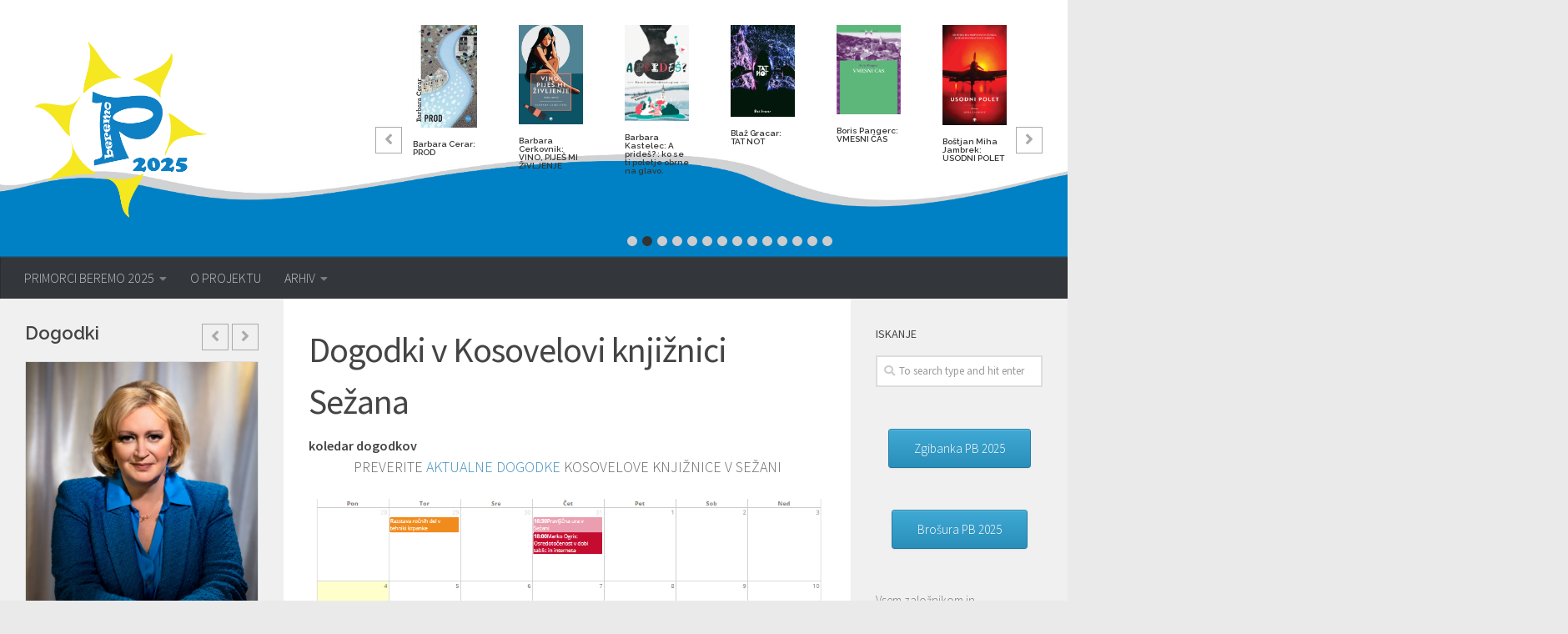

--- FILE ---
content_type: text/html; charset=UTF-8
request_url: http://primorci.kcktolmin.si/arhiv/2018/pretekli-dogodki-2018/dogodki-v-kosovelovi-knjiznici-sezana/
body_size: 20646
content:
<!DOCTYPE html>
<html class="no-js" lang="sl-SI">
<head>
  <meta charset="UTF-8">
  <meta name="viewport" content="width=device-width, initial-scale=1.0">
  <link rel="profile" href="https://gmpg.org/xfn/11" />
  <link rel="pingback" href="http://primorci.kcktolmin.si/xmlrpc.php">

  <title>Dogodki v Kosovelovi knjižnici Sežana &#8211; Primorci Beremo</title>
<meta name='robots' content='max-image-preview:large' />
<script>document.documentElement.className = document.documentElement.className.replace("no-js","js");</script>
<link rel='dns-prefetch' href='//s.w.org' />
<link rel="alternate" type="application/rss+xml" title="Primorci Beremo &raquo; Vir" href="http://primorci.kcktolmin.si/feed/" />
<link rel="alternate" type="application/rss+xml" title="Primorci Beremo &raquo; Vir komentarjev" href="http://primorci.kcktolmin.si/comments/feed/" />
<link id="hu-user-gfont" href="//fonts.googleapis.com/css?family=Source+Sans+Pro:400,300italic,300,400italic,600&subset=latin,latin-ext" rel="stylesheet" type="text/css"><link rel="alternate" type="application/rss+xml" title="Primorci Beremo &raquo; Dogodki v Kosovelovi knjižnici Sežana Vir komentarjev" href="http://primorci.kcktolmin.si/arhiv/2018/pretekli-dogodki-2018/dogodki-v-kosovelovi-knjiznici-sezana/feed/" />
<script type="text/javascript">
window._wpemojiSettings = {"baseUrl":"https:\/\/s.w.org\/images\/core\/emoji\/13.1.0\/72x72\/","ext":".png","svgUrl":"https:\/\/s.w.org\/images\/core\/emoji\/13.1.0\/svg\/","svgExt":".svg","source":{"concatemoji":"http:\/\/primorci.kcktolmin.si\/wp-includes\/js\/wp-emoji-release.min.js?ver=5.9.12"}};
/*! This file is auto-generated */
!function(e,a,t){var n,r,o,i=a.createElement("canvas"),p=i.getContext&&i.getContext("2d");function s(e,t){var a=String.fromCharCode;p.clearRect(0,0,i.width,i.height),p.fillText(a.apply(this,e),0,0);e=i.toDataURL();return p.clearRect(0,0,i.width,i.height),p.fillText(a.apply(this,t),0,0),e===i.toDataURL()}function c(e){var t=a.createElement("script");t.src=e,t.defer=t.type="text/javascript",a.getElementsByTagName("head")[0].appendChild(t)}for(o=Array("flag","emoji"),t.supports={everything:!0,everythingExceptFlag:!0},r=0;r<o.length;r++)t.supports[o[r]]=function(e){if(!p||!p.fillText)return!1;switch(p.textBaseline="top",p.font="600 32px Arial",e){case"flag":return s([127987,65039,8205,9895,65039],[127987,65039,8203,9895,65039])?!1:!s([55356,56826,55356,56819],[55356,56826,8203,55356,56819])&&!s([55356,57332,56128,56423,56128,56418,56128,56421,56128,56430,56128,56423,56128,56447],[55356,57332,8203,56128,56423,8203,56128,56418,8203,56128,56421,8203,56128,56430,8203,56128,56423,8203,56128,56447]);case"emoji":return!s([10084,65039,8205,55357,56613],[10084,65039,8203,55357,56613])}return!1}(o[r]),t.supports.everything=t.supports.everything&&t.supports[o[r]],"flag"!==o[r]&&(t.supports.everythingExceptFlag=t.supports.everythingExceptFlag&&t.supports[o[r]]);t.supports.everythingExceptFlag=t.supports.everythingExceptFlag&&!t.supports.flag,t.DOMReady=!1,t.readyCallback=function(){t.DOMReady=!0},t.supports.everything||(n=function(){t.readyCallback()},a.addEventListener?(a.addEventListener("DOMContentLoaded",n,!1),e.addEventListener("load",n,!1)):(e.attachEvent("onload",n),a.attachEvent("onreadystatechange",function(){"complete"===a.readyState&&t.readyCallback()})),(n=t.source||{}).concatemoji?c(n.concatemoji):n.wpemoji&&n.twemoji&&(c(n.twemoji),c(n.wpemoji)))}(window,document,window._wpemojiSettings);
</script>
<style type="text/css">
img.wp-smiley,
img.emoji {
	display: inline !important;
	border: none !important;
	box-shadow: none !important;
	height: 1em !important;
	width: 1em !important;
	margin: 0 0.07em !important;
	vertical-align: -0.1em !important;
	background: none !important;
	padding: 0 !important;
}
</style>
	<link rel='stylesheet' id='wp-block-library-css'  href='http://primorci.kcktolmin.si/wp-includes/css/dist/block-library/style.min.css?ver=5.9.12' type='text/css' media='all' />
<style id='global-styles-inline-css' type='text/css'>
body{--wp--preset--color--black: #000000;--wp--preset--color--cyan-bluish-gray: #abb8c3;--wp--preset--color--white: #ffffff;--wp--preset--color--pale-pink: #f78da7;--wp--preset--color--vivid-red: #cf2e2e;--wp--preset--color--luminous-vivid-orange: #ff6900;--wp--preset--color--luminous-vivid-amber: #fcb900;--wp--preset--color--light-green-cyan: #7bdcb5;--wp--preset--color--vivid-green-cyan: #00d084;--wp--preset--color--pale-cyan-blue: #8ed1fc;--wp--preset--color--vivid-cyan-blue: #0693e3;--wp--preset--color--vivid-purple: #9b51e0;--wp--preset--gradient--vivid-cyan-blue-to-vivid-purple: linear-gradient(135deg,rgba(6,147,227,1) 0%,rgb(155,81,224) 100%);--wp--preset--gradient--light-green-cyan-to-vivid-green-cyan: linear-gradient(135deg,rgb(122,220,180) 0%,rgb(0,208,130) 100%);--wp--preset--gradient--luminous-vivid-amber-to-luminous-vivid-orange: linear-gradient(135deg,rgba(252,185,0,1) 0%,rgba(255,105,0,1) 100%);--wp--preset--gradient--luminous-vivid-orange-to-vivid-red: linear-gradient(135deg,rgba(255,105,0,1) 0%,rgb(207,46,46) 100%);--wp--preset--gradient--very-light-gray-to-cyan-bluish-gray: linear-gradient(135deg,rgb(238,238,238) 0%,rgb(169,184,195) 100%);--wp--preset--gradient--cool-to-warm-spectrum: linear-gradient(135deg,rgb(74,234,220) 0%,rgb(151,120,209) 20%,rgb(207,42,186) 40%,rgb(238,44,130) 60%,rgb(251,105,98) 80%,rgb(254,248,76) 100%);--wp--preset--gradient--blush-light-purple: linear-gradient(135deg,rgb(255,206,236) 0%,rgb(152,150,240) 100%);--wp--preset--gradient--blush-bordeaux: linear-gradient(135deg,rgb(254,205,165) 0%,rgb(254,45,45) 50%,rgb(107,0,62) 100%);--wp--preset--gradient--luminous-dusk: linear-gradient(135deg,rgb(255,203,112) 0%,rgb(199,81,192) 50%,rgb(65,88,208) 100%);--wp--preset--gradient--pale-ocean: linear-gradient(135deg,rgb(255,245,203) 0%,rgb(182,227,212) 50%,rgb(51,167,181) 100%);--wp--preset--gradient--electric-grass: linear-gradient(135deg,rgb(202,248,128) 0%,rgb(113,206,126) 100%);--wp--preset--gradient--midnight: linear-gradient(135deg,rgb(2,3,129) 0%,rgb(40,116,252) 100%);--wp--preset--duotone--dark-grayscale: url('#wp-duotone-dark-grayscale');--wp--preset--duotone--grayscale: url('#wp-duotone-grayscale');--wp--preset--duotone--purple-yellow: url('#wp-duotone-purple-yellow');--wp--preset--duotone--blue-red: url('#wp-duotone-blue-red');--wp--preset--duotone--midnight: url('#wp-duotone-midnight');--wp--preset--duotone--magenta-yellow: url('#wp-duotone-magenta-yellow');--wp--preset--duotone--purple-green: url('#wp-duotone-purple-green');--wp--preset--duotone--blue-orange: url('#wp-duotone-blue-orange');--wp--preset--font-size--small: 13px;--wp--preset--font-size--medium: 20px;--wp--preset--font-size--large: 36px;--wp--preset--font-size--x-large: 42px;}.has-black-color{color: var(--wp--preset--color--black) !important;}.has-cyan-bluish-gray-color{color: var(--wp--preset--color--cyan-bluish-gray) !important;}.has-white-color{color: var(--wp--preset--color--white) !important;}.has-pale-pink-color{color: var(--wp--preset--color--pale-pink) !important;}.has-vivid-red-color{color: var(--wp--preset--color--vivid-red) !important;}.has-luminous-vivid-orange-color{color: var(--wp--preset--color--luminous-vivid-orange) !important;}.has-luminous-vivid-amber-color{color: var(--wp--preset--color--luminous-vivid-amber) !important;}.has-light-green-cyan-color{color: var(--wp--preset--color--light-green-cyan) !important;}.has-vivid-green-cyan-color{color: var(--wp--preset--color--vivid-green-cyan) !important;}.has-pale-cyan-blue-color{color: var(--wp--preset--color--pale-cyan-blue) !important;}.has-vivid-cyan-blue-color{color: var(--wp--preset--color--vivid-cyan-blue) !important;}.has-vivid-purple-color{color: var(--wp--preset--color--vivid-purple) !important;}.has-black-background-color{background-color: var(--wp--preset--color--black) !important;}.has-cyan-bluish-gray-background-color{background-color: var(--wp--preset--color--cyan-bluish-gray) !important;}.has-white-background-color{background-color: var(--wp--preset--color--white) !important;}.has-pale-pink-background-color{background-color: var(--wp--preset--color--pale-pink) !important;}.has-vivid-red-background-color{background-color: var(--wp--preset--color--vivid-red) !important;}.has-luminous-vivid-orange-background-color{background-color: var(--wp--preset--color--luminous-vivid-orange) !important;}.has-luminous-vivid-amber-background-color{background-color: var(--wp--preset--color--luminous-vivid-amber) !important;}.has-light-green-cyan-background-color{background-color: var(--wp--preset--color--light-green-cyan) !important;}.has-vivid-green-cyan-background-color{background-color: var(--wp--preset--color--vivid-green-cyan) !important;}.has-pale-cyan-blue-background-color{background-color: var(--wp--preset--color--pale-cyan-blue) !important;}.has-vivid-cyan-blue-background-color{background-color: var(--wp--preset--color--vivid-cyan-blue) !important;}.has-vivid-purple-background-color{background-color: var(--wp--preset--color--vivid-purple) !important;}.has-black-border-color{border-color: var(--wp--preset--color--black) !important;}.has-cyan-bluish-gray-border-color{border-color: var(--wp--preset--color--cyan-bluish-gray) !important;}.has-white-border-color{border-color: var(--wp--preset--color--white) !important;}.has-pale-pink-border-color{border-color: var(--wp--preset--color--pale-pink) !important;}.has-vivid-red-border-color{border-color: var(--wp--preset--color--vivid-red) !important;}.has-luminous-vivid-orange-border-color{border-color: var(--wp--preset--color--luminous-vivid-orange) !important;}.has-luminous-vivid-amber-border-color{border-color: var(--wp--preset--color--luminous-vivid-amber) !important;}.has-light-green-cyan-border-color{border-color: var(--wp--preset--color--light-green-cyan) !important;}.has-vivid-green-cyan-border-color{border-color: var(--wp--preset--color--vivid-green-cyan) !important;}.has-pale-cyan-blue-border-color{border-color: var(--wp--preset--color--pale-cyan-blue) !important;}.has-vivid-cyan-blue-border-color{border-color: var(--wp--preset--color--vivid-cyan-blue) !important;}.has-vivid-purple-border-color{border-color: var(--wp--preset--color--vivid-purple) !important;}.has-vivid-cyan-blue-to-vivid-purple-gradient-background{background: var(--wp--preset--gradient--vivid-cyan-blue-to-vivid-purple) !important;}.has-light-green-cyan-to-vivid-green-cyan-gradient-background{background: var(--wp--preset--gradient--light-green-cyan-to-vivid-green-cyan) !important;}.has-luminous-vivid-amber-to-luminous-vivid-orange-gradient-background{background: var(--wp--preset--gradient--luminous-vivid-amber-to-luminous-vivid-orange) !important;}.has-luminous-vivid-orange-to-vivid-red-gradient-background{background: var(--wp--preset--gradient--luminous-vivid-orange-to-vivid-red) !important;}.has-very-light-gray-to-cyan-bluish-gray-gradient-background{background: var(--wp--preset--gradient--very-light-gray-to-cyan-bluish-gray) !important;}.has-cool-to-warm-spectrum-gradient-background{background: var(--wp--preset--gradient--cool-to-warm-spectrum) !important;}.has-blush-light-purple-gradient-background{background: var(--wp--preset--gradient--blush-light-purple) !important;}.has-blush-bordeaux-gradient-background{background: var(--wp--preset--gradient--blush-bordeaux) !important;}.has-luminous-dusk-gradient-background{background: var(--wp--preset--gradient--luminous-dusk) !important;}.has-pale-ocean-gradient-background{background: var(--wp--preset--gradient--pale-ocean) !important;}.has-electric-grass-gradient-background{background: var(--wp--preset--gradient--electric-grass) !important;}.has-midnight-gradient-background{background: var(--wp--preset--gradient--midnight) !important;}.has-small-font-size{font-size: var(--wp--preset--font-size--small) !important;}.has-medium-font-size{font-size: var(--wp--preset--font-size--medium) !important;}.has-large-font-size{font-size: var(--wp--preset--font-size--large) !important;}.has-x-large-font-size{font-size: var(--wp--preset--font-size--x-large) !important;}
</style>
<link rel='stylesheet' id='slick-css'  href='http://primorci.kcktolmin.si/wp-content/plugins/post-carousel-pro/public/assets/css/slick.css?ver=1.2.2' type='text/css' media='all' />
<link rel='stylesheet' id='font-awesome-css'  href='http://primorci.kcktolmin.si/wp-content/plugins/post-carousel-pro/public/assets/css/font-awesome.min.css?ver=1.2.2' type='text/css' media='all' />
<link rel='stylesheet' id='elusive-icons-css'  href='http://primorci.kcktolmin.si/wp-content/plugins/post-carousel-pro/public/assets/css/elusive-icons.min.css?ver=1.2.2' type='text/css' media='all' />
<link rel='stylesheet' id='magnific-popup-css'  href='http://primorci.kcktolmin.si/wp-content/plugins/post-carousel-pro/public/assets/css/magnific-popup.css?ver=1.2.2' type='text/css' media='all' />
<link rel='stylesheet' id='remodal-css'  href='http://primorci.kcktolmin.si/wp-content/plugins/post-carousel-pro/public/assets/css/remodal.css?ver=1.2.2' type='text/css' media='all' />
<link rel='stylesheet' id='remodal-default-theme-css'  href='http://primorci.kcktolmin.si/wp-content/plugins/post-carousel-pro/public/assets/css/remodal-default-theme.css?ver=1.2.2' type='text/css' media='all' />
<link rel='stylesheet' id='pcpro-style-css'  href='http://primorci.kcktolmin.si/wp-content/plugins/post-carousel-pro/public/assets/css/style.css?ver=1.2.2' type='text/css' media='all' />
<link rel='stylesheet' id='pcpro-custom-css'  href='http://primorci.kcktolmin.si/wp-content/plugins/post-carousel-pro/public/assets/css/custom.css?ver=1.2.2' type='text/css' media='all' />
<link rel='stylesheet' id='pcpro-responsive-css'  href='http://primorci.kcktolmin.si/wp-content/plugins/post-carousel-pro/public/assets/css/responsive.css?ver=1.2.2' type='text/css' media='all' />
<link rel='stylesheet' id='sow-button-base-css'  href='http://primorci.kcktolmin.si/wp-content/plugins/so-widgets-bundle/widgets/button/css/style.css?ver=1.33.0' type='text/css' media='all' />
<link rel='stylesheet' id='sow-button-atom-b4f6b6b19f96-css'  href='http://primorci.kcktolmin.si/wp-content/uploads/siteorigin-widgets/sow-button-atom-b4f6b6b19f96.css?ver=5.9.12' type='text/css' media='all' />
<link rel='stylesheet' id='hueman-main-style-css'  href='http://primorci.kcktolmin.si/wp-content/themes/hueman/assets/front/css/main.min.css?ver=3.4.17' type='text/css' media='all' />
<style id='hueman-main-style-inline-css' type='text/css'>
body { font-family:'Source Sans Pro', Arial, sans-serif;font-size:1.00rem }@media only screen and (min-width: 720px) {
        .nav > li { font-size:1.00rem; }
      }::selection { background-color: #3b8dbd; }
::-moz-selection { background-color: #3b8dbd; }a,a+span.hu-external::after,.themeform label .required,#flexslider-featured .flex-direction-nav .flex-next:hover,#flexslider-featured .flex-direction-nav .flex-prev:hover,.post-hover:hover .post-title a,.post-title a:hover,.sidebar.s1 .post-nav li a:hover i,.content .post-nav li a:hover i,.post-related a:hover,.sidebar.s1 .widget_rss ul li a,#footer .widget_rss ul li a,.sidebar.s1 .widget_calendar a,#footer .widget_calendar a,.sidebar.s1 .alx-tab .tab-item-category a,.sidebar.s1 .alx-posts .post-item-category a,.sidebar.s1 .alx-tab li:hover .tab-item-title a,.sidebar.s1 .alx-tab li:hover .tab-item-comment a,.sidebar.s1 .alx-posts li:hover .post-item-title a,#footer .alx-tab .tab-item-category a,#footer .alx-posts .post-item-category a,#footer .alx-tab li:hover .tab-item-title a,#footer .alx-tab li:hover .tab-item-comment a,#footer .alx-posts li:hover .post-item-title a,.comment-tabs li.active a,.comment-awaiting-moderation,.child-menu a:hover,.child-menu .current_page_item > a,.wp-pagenavi a{ color: #3b8dbd; }.themeform input[type="submit"],.themeform button[type="submit"],.sidebar.s1 .sidebar-top,.sidebar.s1 .sidebar-toggle,#flexslider-featured .flex-control-nav li a.flex-active,.post-tags a:hover,.sidebar.s1 .widget_calendar caption,#footer .widget_calendar caption,.author-bio .bio-avatar:after,.commentlist li.bypostauthor > .comment-body:after,.commentlist li.comment-author-admin > .comment-body:after{ background-color: #3b8dbd; }.post-format .format-container { border-color: #3b8dbd; }.sidebar.s1 .alx-tabs-nav li.active a,#footer .alx-tabs-nav li.active a,.comment-tabs li.active a,.wp-pagenavi a:hover,.wp-pagenavi a:active,.wp-pagenavi span.current{ border-bottom-color: #3b8dbd!important; }.sidebar.s2 .post-nav li a:hover i,
.sidebar.s2 .widget_rss ul li a,
.sidebar.s2 .widget_calendar a,
.sidebar.s2 .alx-tab .tab-item-category a,
.sidebar.s2 .alx-posts .post-item-category a,
.sidebar.s2 .alx-tab li:hover .tab-item-title a,
.sidebar.s2 .alx-tab li:hover .tab-item-comment a,
.sidebar.s2 .alx-posts li:hover .post-item-title a { color: #82b965; }
.sidebar.s2 .sidebar-top,.sidebar.s2 .sidebar-toggle,.post-comments,.jp-play-bar,.jp-volume-bar-value,.sidebar.s2 .widget_calendar caption{ background-color: #82b965; }.sidebar.s2 .alx-tabs-nav li.active a { border-bottom-color: #82b965; }
.post-comments::before { border-right-color: #82b965; }
      .search-expand,
              #nav-topbar.nav-container { background-color: #26272b}@media only screen and (min-width: 720px) {
                #nav-topbar .nav ul { background-color: #26272b; }
              }.is-scrolled #header .nav-container.desktop-sticky,
              .is-scrolled #header .search-expand { background-color: #26272b; background-color: rgba(38,39,43,0.90) }.is-scrolled .topbar-transparent #nav-topbar.desktop-sticky .nav ul { background-color: #26272b; background-color: rgba(38,39,43,0.95) }#header { background-color: #26272b; }
@media only screen and (min-width: 720px) {
  #nav-header .nav ul { background-color: #26272b; }
}
        #header #nav-mobile { background-color: #33363b; }.is-scrolled #header #nav-mobile { background-color: #33363b; background-color: rgba(51,54,59,0.90) }#nav-header.nav-container, #main-header-search .search-expand { background-color: #33363b; }
@media only screen and (min-width: 720px) {
  #nav-header .nav ul { background-color: #33363b; }
}
        .site-title a img { max-height: 230px; }body { background-color: #eaeaea; }
</style>
<link rel='stylesheet' id='theme-stylesheet-css'  href='http://primorci.kcktolmin.si/wp-content/themes/primorci/style.css?ver=3.4.17' type='text/css' media='all' />
<link rel='stylesheet' id='hueman-font-awesome-css'  href='http://primorci.kcktolmin.si/wp-content/themes/hueman/assets/front/css/font-awesome.min.css?ver=3.4.17' type='text/css' media='all' />
<script type='text/javascript' src='http://primorci.kcktolmin.si/wp-includes/js/jquery/jquery.min.js?ver=3.6.0' id='jquery-core-js'></script>
<script type='text/javascript' src='http://primorci.kcktolmin.si/wp-includes/js/jquery/jquery-migrate.min.js?ver=3.3.2' id='jquery-migrate-js'></script>
<link rel="https://api.w.org/" href="http://primorci.kcktolmin.si/wp-json/" /><link rel="alternate" type="application/json" href="http://primorci.kcktolmin.si/wp-json/wp/v2/posts/650" /><link rel="EditURI" type="application/rsd+xml" title="RSD" href="http://primorci.kcktolmin.si/xmlrpc.php?rsd" />
<link rel="wlwmanifest" type="application/wlwmanifest+xml" href="http://primorci.kcktolmin.si/wp-includes/wlwmanifest.xml" /> 
<meta name="generator" content="WordPress 5.9.12" />
<link rel="canonical" href="http://primorci.kcktolmin.si/arhiv/2018/pretekli-dogodki-2018/dogodki-v-kosovelovi-knjiznici-sezana/" />
<link rel='shortlink' href='http://primorci.kcktolmin.si/?p=650' />
<link rel="alternate" type="application/json+oembed" href="http://primorci.kcktolmin.si/wp-json/oembed/1.0/embed?url=http%3A%2F%2Fprimorci.kcktolmin.si%2Farhiv%2F2018%2Fpretekli-dogodki-2018%2Fdogodki-v-kosovelovi-knjiznici-sezana%2F" />
<link rel="alternate" type="text/xml+oembed" href="http://primorci.kcktolmin.si/wp-json/oembed/1.0/embed?url=http%3A%2F%2Fprimorci.kcktolmin.si%2Farhiv%2F2018%2Fpretekli-dogodki-2018%2Fdogodki-v-kosovelovi-knjiznici-sezana%2F&#038;format=xml" />
<!--[if lt IE 9]>
<script src="http://primorci.kcktolmin.si/wp-content/themes/hueman/assets/front/js/ie/html5shiv-printshiv.min.js"></script>
<script src="http://primorci.kcktolmin.si/wp-content/themes/hueman/assets/front/js/ie/selectivizr.js"></script>
<![endif]-->
</head>

<body class="post-template-default single single-post postid-650 single-format-standard wp-custom-logo wp-embed-responsive col-3cm boxed header-desktop-sticky header-mobile-sticky chrome">

<div id="wrapper">

  
  <header id="header" class="main-menu-mobile-on one-mobile-menu main_menu header-ads-desktop  topbar-transparent has-header-img">
        <nav class="nav-container group mobile-menu mobile-sticky " id="nav-mobile" data-menu-id="header-1">
  <div class="mobile-title-logo-in-header">                  <p class="site-title"><a class="custom-logo-link" href="http://primorci.kcktolmin.si/" rel="home" title="Primorci Beremo | Home page"><img src="http://primorci.kcktolmin.si/wp-content/uploads/2025/04/Artboard-3-PB-Logo-2025.png" alt="Primorci Beremo"></a></p>
                </div>
        
                    <!-- <div class="ham__navbar-toggler collapsed" aria-expanded="false">
          <div class="ham__navbar-span-wrapper">
            <span class="ham-toggler-menu__span"></span>
          </div>
        </div> -->
        <div class="ham__navbar-toggler-two collapsed" title="Menu" aria-expanded="false">
          <div class="ham__navbar-span-wrapper">
            <span class="line line-1"></span>
            <span class="line line-2"></span>
            <span class="line line-3"></span>
          </div>
        </div>
            
      <div class="nav-text"></div>
      <div class="nav-wrap container">
                  <ul class="nav container-inner group mobile-search">
                            <li>
                  <form method="get" class="searchform themeform" action="http://primorci.kcktolmin.si/">
	<div>
		<input type="text" class="search" name="s" onblur="if(this.value=='')this.value='To search type and hit enter';" onfocus="if(this.value=='To search type and hit enter')this.value='';" value="To search type and hit enter" />
	</div>
</form>                </li>
                      </ul>
                <ul id="menu-glavni" class="nav container-inner group"><li id="menu-item-42" class="menu-item menu-item-type-custom menu-item-object-custom menu-item-has-children menu-item-42"><a href="#">PRIMORCI BEREMO 2025</a>
<ul class="sub-menu">
	<li id="menu-item-697" class="menu-item menu-item-type-custom menu-item-object-custom menu-item-697"><a href="/aktualno">AKTUALNO</a></li>
	<li id="menu-item-45" class="menu-item menu-item-type-post_type menu-item-object-page menu-item-45"><a href="http://primorci.kcktolmin.si/knjige/">KNJIGE</a></li>
	<li id="menu-item-509" class="menu-item menu-item-type-taxonomy menu-item-object-category menu-item-509"><a href="http://primorci.kcktolmin.si/dogodki/">DOGODKI</a></li>
</ul>
</li>
<li id="menu-item-57" class="menu-item menu-item-type-post_type menu-item-object-page menu-item-57"><a href="http://primorci.kcktolmin.si/o-projektu/">O PROJEKTU</a></li>
<li id="menu-item-384" class="menu-item menu-item-type-custom menu-item-object-custom menu-item-has-children menu-item-384"><a href="#">ARHIV</a>
<ul class="sub-menu">
	<li id="menu-item-3144" class="menu-item menu-item-type-taxonomy menu-item-object-category menu-item-has-children menu-item-3144"><a href="http://primorci.kcktolmin.si/arhiv/2024/">2024</a>
	<ul class="sub-menu">
		<li id="menu-item-3146" class="menu-item menu-item-type-taxonomy menu-item-object-category menu-item-3146"><a href="http://primorci.kcktolmin.si/arhiv/2024/knjige-2024/">Knjige 2024</a></li>
		<li id="menu-item-3145" class="menu-item menu-item-type-taxonomy menu-item-object-category menu-item-3145"><a href="http://primorci.kcktolmin.si/arhiv/2024/dogodki-2024/">Dogodki 2024</a></li>
	</ul>
</li>
	<li id="menu-item-3141" class="menu-item menu-item-type-taxonomy menu-item-object-category menu-item-has-children menu-item-3141"><a href="http://primorci.kcktolmin.si/arhiv/2023/">2023</a>
	<ul class="sub-menu">
		<li id="menu-item-3143" class="menu-item menu-item-type-taxonomy menu-item-object-category menu-item-3143"><a href="http://primorci.kcktolmin.si/arhiv/2023/knjige-2023/">Knjige 2023</a></li>
		<li id="menu-item-3142" class="menu-item menu-item-type-taxonomy menu-item-object-category menu-item-3142"><a href="http://primorci.kcktolmin.si/arhiv/2023/dogodki-2023/">Dogodki 2023</a></li>
	</ul>
</li>
	<li id="menu-item-2219" class="menu-item menu-item-type-taxonomy menu-item-object-category menu-item-has-children menu-item-2219"><a href="http://primorci.kcktolmin.si/arhiv/2022/">2022</a>
	<ul class="sub-menu">
		<li id="menu-item-2221" class="menu-item menu-item-type-taxonomy menu-item-object-category menu-item-2221"><a href="http://primorci.kcktolmin.si/arhiv/2022/knjige-2022/">Knjige 2022</a></li>
		<li id="menu-item-2220" class="menu-item menu-item-type-taxonomy menu-item-object-category menu-item-2220"><a href="http://primorci.kcktolmin.si/arhiv/2022/dogodki-2022/">Dogodki 2022</a></li>
		<li id="menu-item-2222" class="menu-item menu-item-type-taxonomy menu-item-object-category menu-item-2222"><a href="http://primorci.kcktolmin.si/arhiv/2022/novice-2022/">Novice 2022</a></li>
	</ul>
</li>
	<li id="menu-item-1729" class="menu-item menu-item-type-taxonomy menu-item-object-category menu-item-has-children menu-item-1729"><a href="http://primorci.kcktolmin.si/arhiv/2021/">2021</a>
	<ul class="sub-menu">
		<li id="menu-item-1731" class="menu-item menu-item-type-taxonomy menu-item-object-category menu-item-1731"><a href="http://primorci.kcktolmin.si/arhiv/2021/knjige-2021/">Knjige 2021</a></li>
		<li id="menu-item-1732" class="menu-item menu-item-type-taxonomy menu-item-object-category menu-item-1732"><a href="http://primorci.kcktolmin.si/arhiv/2021/novice-2021/">Novice 2021</a></li>
		<li id="menu-item-1730" class="menu-item menu-item-type-taxonomy menu-item-object-category menu-item-1730"><a href="http://primorci.kcktolmin.si/arhiv/2021/dogodki-2021/">Dogodki 2021</a></li>
	</ul>
</li>
	<li id="menu-item-1365" class="menu-item menu-item-type-taxonomy menu-item-object-category menu-item-has-children menu-item-1365"><a href="http://primorci.kcktolmin.si/arhiv/2020/">2020</a>
	<ul class="sub-menu">
		<li id="menu-item-1366" class="menu-item menu-item-type-taxonomy menu-item-object-category menu-item-1366"><a href="http://primorci.kcktolmin.si/arhiv/2020/knjige-2020/">Knjige 2020</a></li>
	</ul>
</li>
	<li id="menu-item-938" class="menu-item menu-item-type-taxonomy menu-item-object-category menu-item-has-children menu-item-938"><a href="http://primorci.kcktolmin.si/arhiv/2019/">2019</a>
	<ul class="sub-menu">
		<li id="menu-item-939" class="menu-item menu-item-type-taxonomy menu-item-object-category menu-item-939"><a href="http://primorci.kcktolmin.si/arhiv/2019/knjige-2019/">Knjige 2019</a></li>
		<li id="menu-item-1203" class="menu-item menu-item-type-taxonomy menu-item-object-category menu-item-1203"><a href="http://primorci.kcktolmin.si/arhiv/2019/novice-2019/">Novice 2019</a></li>
		<li id="menu-item-1207" class="menu-item menu-item-type-taxonomy menu-item-object-category menu-item-1207"><a href="http://primorci.kcktolmin.si/arhiv/2019/pretekli-dogodki-2019/">Pretekli dogodki 2019</a></li>
	</ul>
</li>
	<li id="menu-item-874" class="menu-item menu-item-type-custom menu-item-object-custom menu-item-has-children menu-item-874"><a href="#">2018</a>
	<ul class="sub-menu">
		<li id="menu-item-892" class="menu-item menu-item-type-post_type menu-item-object-post menu-item-892"><a href="http://primorci.kcktolmin.si/arhiv/2018/knjige/">Knjige 2018</a></li>
		<li id="menu-item-1204" class="menu-item menu-item-type-taxonomy menu-item-object-category menu-item-1204"><a href="http://primorci.kcktolmin.si/arhiv/2018/novice-2018/">Novice 2018</a></li>
		<li id="menu-item-872" class="menu-item menu-item-type-taxonomy menu-item-object-category current-post-ancestor current-menu-parent current-post-parent menu-item-872"><a href="http://primorci.kcktolmin.si/arhiv/2018/pretekli-dogodki-2018/">Pretekli dogodki 2018</a></li>
	</ul>
</li>
	<li id="menu-item-464" class="menu-item menu-item-type-taxonomy menu-item-object-category menu-item-464"><a href="http://primorci.kcktolmin.si/arhiv/2017/">2017</a></li>
	<li id="menu-item-459" class="menu-item menu-item-type-taxonomy menu-item-object-category menu-item-459"><a href="http://primorci.kcktolmin.si/arhiv/2016/">2016</a></li>
	<li id="menu-item-446" class="menu-item menu-item-type-taxonomy menu-item-object-category menu-item-446"><a href="http://primorci.kcktolmin.si/arhiv/2015/">2015</a></li>
	<li id="menu-item-433" class="menu-item menu-item-type-taxonomy menu-item-object-category menu-item-433"><a href="http://primorci.kcktolmin.si/arhiv/2014/">2014</a></li>
	<li id="menu-item-409" class="menu-item menu-item-type-taxonomy menu-item-object-category menu-item-409"><a href="http://primorci.kcktolmin.si/arhiv/2013/">2013</a></li>
	<li id="menu-item-385" class="menu-item menu-item-type-taxonomy menu-item-object-category menu-item-385"><a href="http://primorci.kcktolmin.si/arhiv/2012/">2012</a></li>
</ul>
</li>
</ul>      </div>
</nav><!--/#nav-topbar-->  
  
  <div class="container group">
        <div class="container-inner">

                <div id="header-image-wrap">
              <div class="group pad central-header-zone">
                                        <div class="logo-tagline-group">
                                            <p class="site-title"><a class="custom-logo-link" href="http://primorci.kcktolmin.si/" rel="home" title="Primorci Beremo | Home page"><img src="http://primorci.kcktolmin.si/wp-content/uploads/2025/04/Artboard-3-PB-Logo-2025.png" alt="Primorci Beremo"></a></p>
                                                                        <p class="site-description"></p>
                                                </div>
                                                          <div id="header-widgets">
                          <div id="pcpro_widget_content-3" class="widget widget_pcpro_widget_content"><style type="text/css">#sp-post-carousel-pro-497 .sp-pcp-post{
				margin-right: 50px;
			}#sp-post-carousel-pro-497.sp-post-carousel-pro-area{
				margin-right: -50px;
			}
			#sp-post-carousel-pro-497 .sp-pcp-post-meta,
			.sp-pcp-modal-post-497 .sp-pcp-post-meta{
				text-align: left;
			}
			#sp-post-carousel-pro-497 .sp-pcp-post-meta li,
			#sp-post-carousel-pro-497 .sp-pcp-post-meta li a,
			.sp-pcp-modal-post-497 .sp-pcp-post-meta li,
			.sp-pcp-modal-post-497 .sp-pcp-post-meta li a{
				color: #333333;
				font-size: 13px;
				line-height: 16px;
				text-transform: none;
				letter-spacing: normal;
				
				font-family: Raleway;
				font-weight: 400;
				font-style: normal;
				
			}
			
			#sp-post-carousel-pro-497 .sp-pcp-post-meta li a:hover,
			#sp-post-carousel-pro-497 .sp-pcp-post-meta li a.pcpro-post-like.liked,
			.sp-pcp-modal-post-497 .sp-pcp-post-meta li a:hover,
			.sp-pcp-modal-post-497 .sp-pcp-post-meta li a.pcpro-post-like.liked{
				color: #e44646;
			}#sp-post-carousel-pro-497.sp-post-carousel-pro-area .slick-arrow{
					color: #aaaaaa;
					background-color: transparent;
					border: 1px solid #aaaaaa;
					border-radius: 0px;
				}
				#sp-post-carousel-pro-497.sp-post-carousel-pro-area .slick-arrow:hover{
					color: #ffffff;
					background-color: #444444;
					border-color: #444444;
				}
				.sp-post-carousel-pro-section497.sp_nav_position_vertical_center .slick-next{
				    right: 50px;
				}
				.sp-post-carousel-pro-section497 .sp-post-carousel-pro-area{
				    padding: 0 45px;
				}
				.sp-post-carousel-pro-section497.pagination-type-dots .slick-dots li button{
					background-color: #cccccc;
				}
				.sp-post-carousel-pro-section497.pagination-type-dots .slick-dots li.slick-active button{
					background-color: #333333;
				}.sp-post-carousel-pro-section497.pagination-type-number .slick-dots li button:before{
					background-color: #444444;
				}
				.sp-post-carousel-pro-section497.pagination-type-number .slick-dots li button{
					color: #222222;
				}
				.sp-post-carousel-pro-section497.pagination-type-number .slick-dots li button:hover,
				.sp-post-carousel-pro-section497.pagination-type-number .slick-dots li.slick-active button{
					color: #ffffff;
				}#sp-post-carousel-pro-497 .sp-pcp-post a.sp-pcp-read-more{
					background-color: #e96443;
					padding: 6px 15px;
				}
				#sp-post-carousel-pro-497 .sp-pcp-post a.sp-pcp-read-more:hover{
					background-color: #e96443;
				}#sp-post-carousel-pro-497 a.sp-pcp-read-more{
					color: #ffffff;
                    display: inline-block;
					font-size: 14px;
					line-height: 20px;
					text-transform: none;
					letter-spacing: normal;
					
					font-family: Raleway;
					font-weight: 400;
					font-style: normal;
					
				}
				#sp-post-carousel-pro-497 .sp-pcp-post .sp-pcp-readmore-area{
					text-align: left;
				}
				#sp-post-carousel-pro-497 .sp-pcp-post a.sp-pcp-read-more:hover{
					color: #ffffff;
				}#sp-post-carousel-pro-497 .sp-pcp-post a.sp-pcp-read-more{
						margin-bottom: 16px;
					}#sp-post-carousel-pro-497 .sp-pcp-post-title,
				#sp-post-carousel-pro-497 .sp-pcp-post-title a,
				.sp-pcp-modal-post-497 .sp-pcp-post-title{
					font-family: Raleway;
					font-weight: 600;
					font-style: normal;
					
					color: #333333;
					font-size: 18px;
					line-height: 22px;
					text-transform: none;
					letter-spacing: normal;
					text-align: left;
				}
				#sp-post-carousel-pro-497 .sp-pcp-post .sp-pcp-post-title:hover,
				#sp-post-carousel-pro-497 .sp-pcp-post .sp-pcp-post-title a:hover{
					color: #e44646;
				}#sp-post-carousel-pro-497.sp-post-carousel-pro-area{
				    display: none;
				}
				#sp-post-carousel-pro-497.sp-post-carousel-pro-area.slick-initialized {
				    display: block;
				}
				</style>
	    <script type="text/javascript">
	        jQuery(document).ready(function() {
				jQuery("#sp-post-carousel-pro-497").slick({
					pauseOnFocus: false,
			        infinite: true,
			        dots: true,
			        pauseOnHover: true,
			        slidesToShow: 6,
			        speed: 800,
			        rtl: false,
		            arrows: true,
                    prevArrow: "<div class='slick-prev'><i class='fa fa-angle-left'></i></div>",
                    nextArrow: "<div class='slick-next'><i class='fa fa-angle-right'></i></div>",
	                            slidesToScroll: 6,
	                            swipe: true,
	                            draggable: true,
	                            autoplay: true,
	                            autoplaySpeed: 3000,responsive: [
						    {
						      breakpoint: 1100,
						      settings: {
						        slidesToShow: 3
						      }
						    },
						    {
						      breakpoint: 990,
						      settings: {
						        slidesToShow: 6
						      }
						    },
						    {
						      breakpoint: 650,
						      settings: {
						        slidesToShow: 1
						      }
						    }
						  ]
		        });

		    });
	    </script><div class="sp-post-carousel-pro-section sp-post-carousel-pro-section497 sp_nav_position_vertical_center pagination-type-dots sp_pcp_theme_one"><div id="sp-post-carousel-pro-497" class="sp-post-carousel-pro-area"><div class="sp-pcp-post sp-pcp-item-visible "><div class="sp-pcp-post-relative"><a href="http://primorci.kcktolmin.si/knjige/mladinski-romani/aksinja-kermauner-silvester-vogrinec-perunova-sekira/" class="sp-pcp-post-image  "><img class="sp-pcp-post-img" src="http://primorci.kcktolmin.si/wp-content/uploads/2025/05/perunova-sekira.jpg"></a><h2 class="sp-pcp-post-title"><a href="http://primorci.kcktolmin.si/knjige/mladinski-romani/aksinja-kermauner-silvester-vogrinec-perunova-sekira/">Aksinja Kermauner, Silvester Vogrinec: PERUNOVA SEKIRA        </a></h2><div class="sp-pcp-post-meta">
			<ul></ul>
			</div></div></div><div class="sp-pcp-post sp-pcp-item-visible "><div class="sp-pcp-post-relative"><a href="http://primorci.kcktolmin.si/knjige/romani/aleksander-batic-vseeno-vse-je-eno/" class="sp-pcp-post-image  "><img class="sp-pcp-post-img" src="http://primorci.kcktolmin.si/wp-content/uploads/2025/04/vseeno-vse-je-eno.jpg"></a><h2 class="sp-pcp-post-title"><a href="http://primorci.kcktolmin.si/knjige/romani/aleksander-batic-vseeno-vse-je-eno/">Aleksander Batič: VSEENO. VSE JE ENO</a></h2><div class="sp-pcp-post-meta">
			<ul></ul>
			</div></div></div><div class="sp-pcp-post sp-pcp-item-visible "><div class="sp-pcp-post-relative"><a href="http://primorci.kcktolmin.si/knjige/kratke-zgodbe/ana-svetel-steklene-stene/" class="sp-pcp-post-image  "><img class="sp-pcp-post-img" src="http://primorci.kcktolmin.si/wp-content/uploads/2025/04/steklene-stene.jpg"></a><h2 class="sp-pcp-post-title"><a href="http://primorci.kcktolmin.si/knjige/kratke-zgodbe/ana-svetel-steklene-stene/">Ana Svetel: STEKLENE STENE</a></h2><div class="sp-pcp-post-meta">
			<ul></ul>
			</div></div></div><div class="sp-pcp-post sp-pcp-item-visible "><div class="sp-pcp-post-relative"><a href="http://primorci.kcktolmin.si/knjige/poezija/rozman-roza-andrej-dvomovinska-lirika/" class="sp-pcp-post-image  "><img class="sp-pcp-post-img" src="http://primorci.kcktolmin.si/wp-content/uploads/2025/04/dvomovinska-lirika.jpg"></a><h2 class="sp-pcp-post-title"><a href="http://primorci.kcktolmin.si/knjige/poezija/rozman-roza-andrej-dvomovinska-lirika/">Andrej Rozman Roza: Dvomovinska lirika</a></h2><div class="sp-pcp-post-meta">
			<ul></ul>
			</div></div></div><div class="sp-pcp-post sp-pcp-item-visible "><div class="sp-pcp-post-relative"><a href="http://primorci.kcktolmin.si/knjige/biografije/angela-vode-skriti-spomin/" class="sp-pcp-post-image  "><img class="sp-pcp-post-img" src="http://primorci.kcktolmin.si/wp-content/uploads/2025/04/vode-angela-skriti-spomin-naslovnica-scaled.jpg"></a><h2 class="sp-pcp-post-title"><a href="http://primorci.kcktolmin.si/knjige/biografije/angela-vode-skriti-spomin/">Angela Vode: Skriti spomin</a></h2><div class="sp-pcp-post-meta">
			<ul></ul>
			</div></div></div><div class="sp-pcp-post sp-pcp-item-visible "><div class="sp-pcp-post-relative"><a href="http://primorci.kcktolmin.si/knjige/kratke-zgodbe/anja-mugerli-plagiat/" class="sp-pcp-post-image  "><img class="sp-pcp-post-img" src="http://primorci.kcktolmin.si/wp-content/uploads/2025/04/plagiat.jpeg"></a><h2 class="sp-pcp-post-title"><a href="http://primorci.kcktolmin.si/knjige/kratke-zgodbe/anja-mugerli-plagiat/">Anja Mugerli: PLAGIAT</a></h2><div class="sp-pcp-post-meta">
			<ul></ul>
			</div></div></div><div class="sp-pcp-post sp-pcp-item-visible "><div class="sp-pcp-post-relative"><a href="http://primorci.kcktolmin.si/knjige/romani/barbara-cerar-prod/" class="sp-pcp-post-image  "><img class="sp-pcp-post-img" src="http://primorci.kcktolmin.si/wp-content/uploads/2025/04/prod.jpeg"></a><h2 class="sp-pcp-post-title"><a href="http://primorci.kcktolmin.si/knjige/romani/barbara-cerar-prod/">Barbara Cerar: PROD</a></h2><div class="sp-pcp-post-meta">
			<ul></ul>
			</div></div></div><div class="sp-pcp-post sp-pcp-item-visible "><div class="sp-pcp-post-relative"><a href="http://primorci.kcktolmin.si/knjige/avtobiografski-roman/barbara-cerkovnik-vino-pijes-mi-zivljenje-2/" class="sp-pcp-post-image  "><img class="sp-pcp-post-img" src="http://primorci.kcktolmin.si/wp-content/uploads/2025/04/vino-pijes-mi-zivljenje.jpg"></a><h2 class="sp-pcp-post-title"><a href="http://primorci.kcktolmin.si/knjige/avtobiografski-roman/barbara-cerkovnik-vino-pijes-mi-zivljenje-2/">Barbara Cerkovnik: VINO, PIJEŠ MI ŽIVLJENJE</a></h2><div class="sp-pcp-post-meta">
			<ul></ul>
			</div></div></div><div class="sp-pcp-post sp-pcp-item-visible "><div class="sp-pcp-post-relative"><a href="http://primorci.kcktolmin.si/knjige/mladinski-romani/barbara-kastelec-a-prides-ko-se-ti-poletje-obrne-na-glavo/" class="sp-pcp-post-image  "><img class="sp-pcp-post-img" src="http://primorci.kcktolmin.si/wp-content/uploads/2025/04/A-prides.png"></a><h2 class="sp-pcp-post-title"><a href="http://primorci.kcktolmin.si/knjige/mladinski-romani/barbara-kastelec-a-prides-ko-se-ti-poletje-obrne-na-glavo/">Barbara Kastelec: A prideš? : ko se ti poletje obrne na glavo.</a></h2><div class="sp-pcp-post-meta">
			<ul></ul>
			</div></div></div><div class="sp-pcp-post sp-pcp-item-visible "><div class="sp-pcp-post-relative"><a href="http://primorci.kcktolmin.si/knjige/romani/blaz-gracar-tat-not/" class="sp-pcp-post-image  "><img class="sp-pcp-post-img" src="http://primorci.kcktolmin.si/wp-content/uploads/2025/05/tat-not.jpg"></a><h2 class="sp-pcp-post-title"><a href="http://primorci.kcktolmin.si/knjige/romani/blaz-gracar-tat-not/">Blaž Gracar: TAT NOT</a></h2><div class="sp-pcp-post-meta">
			<ul></ul>
			</div></div></div><div class="sp-pcp-post sp-pcp-item-visible "><div class="sp-pcp-post-relative"><a href="http://primorci.kcktolmin.si/knjige/kratke-zgodbe/boris-pangerc-vmesni-cas/" class="sp-pcp-post-image  "><img class="sp-pcp-post-img" src="http://primorci.kcktolmin.si/wp-content/uploads/2025/04/vmesni-cascop.jpg"></a><h2 class="sp-pcp-post-title"><a href="http://primorci.kcktolmin.si/knjige/kratke-zgodbe/boris-pangerc-vmesni-cas/">Boris Pangerc: VMESNI ČAS</a></h2><div class="sp-pcp-post-meta">
			<ul></ul>
			</div></div></div><div class="sp-pcp-post sp-pcp-item-visible "><div class="sp-pcp-post-relative"><a href="http://primorci.kcktolmin.si/knjige/kriminalke/bostjan-miha-jambrek-usodni-polet/" class="sp-pcp-post-image  "><img class="sp-pcp-post-img" src="http://primorci.kcktolmin.si/wp-content/uploads/2025/04/usodni_polet_1.jpg"></a><h2 class="sp-pcp-post-title"><a href="http://primorci.kcktolmin.si/knjige/kriminalke/bostjan-miha-jambrek-usodni-polet/">Boštjan Miha Jambrek: USODNI POLET</a></h2><div class="sp-pcp-post-meta">
			<ul></ul>
			</div></div></div><div class="sp-pcp-post sp-pcp-item-visible "><div class="sp-pcp-post-relative"><a href="http://primorci.kcktolmin.si/knjige/romani/bruno-krizman-lager-princa-evgena/" class="sp-pcp-post-image  "><img class="sp-pcp-post-img" src="http://primorci.kcktolmin.si/wp-content/uploads/2025/04/lager-princa-evgena.jpg"></a><h2 class="sp-pcp-post-title"><a href="http://primorci.kcktolmin.si/knjige/romani/bruno-krizman-lager-princa-evgena/">Bruno Križman: LAGER PRINCA EVGENA</a></h2><div class="sp-pcp-post-meta">
			<ul></ul>
			</div></div></div><div class="sp-pcp-post sp-pcp-item-visible "><div class="sp-pcp-post-relative"><a href="http://primorci.kcktolmin.si/knjige/poezija/cudez-duse-in-telesa/" class="sp-pcp-post-image  "><img class="sp-pcp-post-img" src="http://primorci.kcktolmin.si/wp-content/uploads/2025/04/ljubezen-cudez-duse-in-telesa.jpg"></a><h2 class="sp-pcp-post-title"><a href="http://primorci.kcktolmin.si/knjige/poezija/cudez-duse-in-telesa/">Ciril Zlobec: LJUBEZEN – ČUDEŽ DUŠE IN TELESA</a></h2><div class="sp-pcp-post-meta">
			<ul></ul>
			</div></div></div><div class="sp-pcp-post sp-pcp-item-visible "><div class="sp-pcp-post-relative"><a href="http://primorci.kcktolmin.si/knjige/dnevniki-in-potopisi/david-stegu-v-objemu-dezele/" class="sp-pcp-post-image  "><img class="sp-pcp-post-img" src="http://primorci.kcktolmin.si/wp-content/uploads/2025/05/v-objemu-dezele.jpg"></a><h2 class="sp-pcp-post-title"><a href="http://primorci.kcktolmin.si/knjige/dnevniki-in-potopisi/david-stegu-v-objemu-dezele/">David Stegu: V OBJEMU DEŽELE</a></h2><div class="sp-pcp-post-meta">
			<ul></ul>
			</div></div></div><div class="sp-pcp-post sp-pcp-item-visible "><div class="sp-pcp-post-relative"><a href="http://primorci.kcktolmin.si/knjige/spomini/zivljenje-v-sivi-coni/" class="sp-pcp-post-image  "><img class="sp-pcp-post-img" src="http://primorci.kcktolmin.si/wp-content/uploads/2025/04/zivljenje-v-sivi-coni.jpg"></a><h2 class="sp-pcp-post-title"><a href="http://primorci.kcktolmin.si/knjige/spomini/zivljenje-v-sivi-coni/">David Zupančič: ŽIVLJENJE V SIVI CONI</a></h2><div class="sp-pcp-post-meta">
			<ul></ul>
			</div></div></div><div class="sp-pcp-post sp-pcp-item-visible "><div class="sp-pcp-post-relative"><a href="http://primorci.kcktolmin.si/knjige/mladinski-romani/desa-muck-lazniva-suzi/" class="sp-pcp-post-image  "><img class="sp-pcp-post-img" src="http://primorci.kcktolmin.si/wp-content/uploads/2025/04/laznica-suzi.gif"></a><h2 class="sp-pcp-post-title"><a href="http://primorci.kcktolmin.si/knjige/mladinski-romani/desa-muck-lazniva-suzi/">Desa Muck: LAŽNIVA SUZI</a></h2><div class="sp-pcp-post-meta">
			<ul></ul>
			</div></div></div><div class="sp-pcp-post sp-pcp-item-visible "><div class="sp-pcp-post-relative"><a href="http://primorci.kcktolmin.si/knjige/kratke-zgodbe/brodolom/" class="sp-pcp-post-image  "><img class="sp-pcp-post-img" src="http://primorci.kcktolmin.si/wp-content/uploads/2025/04/27e5c0-brodolom-ovitek@w1200.jpeg"></a><h2 class="sp-pcp-post-title"><a href="http://primorci.kcktolmin.si/knjige/kratke-zgodbe/brodolom/">Dragan Petrovec: BRODOLOM</a></h2><div class="sp-pcp-post-meta">
			<ul></ul>
			</div></div></div><div class="sp-pcp-post sp-pcp-item-visible "><div class="sp-pcp-post-relative"><a href="http://primorci.kcktolmin.si/knjige/kolumne/drago-mislej-mef-nasih-sanj-vam-pa-ne-damo/" class="sp-pcp-post-image  "><img class="sp-pcp-post-img" src="http://primorci.kcktolmin.si/wp-content/uploads/2025/04/nasih-sanj-vam-pa-ne-damo.jpeg"></a><h2 class="sp-pcp-post-title"><a href="http://primorci.kcktolmin.si/knjige/kolumne/drago-mislej-mef-nasih-sanj-vam-pa-ne-damo/">Drago Mislej Mef: NAŠIH SANJ VAM PA NE DAMO</a></h2><div class="sp-pcp-post-meta">
			<ul></ul>
			</div></div></div><div class="sp-pcp-post sp-pcp-item-visible "><div class="sp-pcp-post-relative"><a href="http://primorci.kcktolmin.si/knjige/avtobiografski-roman/evald-flisar-potovanje-preblizu/" class="sp-pcp-post-image  "><img class="sp-pcp-post-img" src="http://primorci.kcktolmin.si/wp-content/uploads/2025/04/potovanje-preblizu.jpg"></a><h2 class="sp-pcp-post-title"><a href="http://primorci.kcktolmin.si/knjige/avtobiografski-roman/evald-flisar-potovanje-preblizu/">Evald Flisar: POTOVANJE PREBLIZU</a></h2><div class="sp-pcp-post-meta">
			<ul></ul>
			</div></div></div><div class="sp-pcp-post sp-pcp-item-visible "><div class="sp-pcp-post-relative"><a href="http://primorci.kcktolmin.si/knjige/poezija/verjeti-verjeti/" class="sp-pcp-post-image  "><img class="sp-pcp-post-img" src="http://primorci.kcktolmin.si/wp-content/uploads/2025/04/verjeti.png"></a><h2 class="sp-pcp-post-title"><a href="http://primorci.kcktolmin.si/knjige/poezija/verjeti-verjeti/">Feri Lainšček: VERJETI, VERJETI</a></h2><div class="sp-pcp-post-meta">
			<ul></ul>
			</div></div></div><div class="sp-pcp-post sp-pcp-item-visible "><div class="sp-pcp-post-relative"><a href="http://primorci.kcktolmin.si/knjige/eseji/helena-koder-krosnja-z-neznanimi-sadezi/" class="sp-pcp-post-image  "><img class="sp-pcp-post-img" src="http://primorci.kcktolmin.si/wp-content/uploads/2025/05/krosnja-z-neznanimi-sadezi.jpg"></a><h2 class="sp-pcp-post-title"><a href="http://primorci.kcktolmin.si/knjige/eseji/helena-koder-krosnja-z-neznanimi-sadezi/">Helena Koder: KROŠNJA Z NEZNANIMI SADEŽI</a></h2><div class="sp-pcp-post-meta">
			<ul></ul>
			</div></div></div><div class="sp-pcp-post sp-pcp-item-visible "><div class="sp-pcp-post-relative"><a href="http://primorci.kcktolmin.si/knjige/mladinski-romani/igor-karlovsek-plezalec/" class="sp-pcp-post-image  "><img class="sp-pcp-post-img" src="http://primorci.kcktolmin.si/wp-content/uploads/2025/04/plezalec.jpg"></a><h2 class="sp-pcp-post-title"><a href="http://primorci.kcktolmin.si/knjige/mladinski-romani/igor-karlovsek-plezalec/">Igor Karlovšek: PLEZALEC</a></h2><div class="sp-pcp-post-meta">
			<ul></ul>
			</div></div></div><div class="sp-pcp-post sp-pcp-item-visible "><div class="sp-pcp-post-relative"><a href="http://primorci.kcktolmin.si/knjige/dnevniki-in-potopisi/irena-cerar-svetisca-narave/" class="sp-pcp-post-image  "><img class="sp-pcp-post-img" src="http://primorci.kcktolmin.si/wp-content/uploads/2025/04/svetisca-narave.jpg"></a><h2 class="sp-pcp-post-title"><a href="http://primorci.kcktolmin.si/knjige/dnevniki-in-potopisi/irena-cerar-svetisca-narave/">Irena Cerar: SVETIŠČA NARAVE</a></h2><div class="sp-pcp-post-meta">
			<ul></ul>
			</div></div></div><div class="sp-pcp-post sp-pcp-item-visible "><div class="sp-pcp-post-relative"><a href="http://primorci.kcktolmin.si/knjige/romani/iva-l-novak-povej-napisala-bom/" class="sp-pcp-post-image  "><img class="sp-pcp-post-img" src="http://primorci.kcktolmin.si/wp-content/uploads/2025/04/povej-napisala-bom.gif"></a><h2 class="sp-pcp-post-title"><a href="http://primorci.kcktolmin.si/knjige/romani/iva-l-novak-povej-napisala-bom/">Iva L. Novak: Povej, napisala bom</a></h2><div class="sp-pcp-post-meta">
			<ul></ul>
			</div></div></div><div class="sp-pcp-post sp-pcp-item-visible "><div class="sp-pcp-post-relative"><a href="http://primorci.kcktolmin.si/knjige/dnevniki-in-potopisi/kenda-jakob-evropa-sever-severozahod/" class="sp-pcp-post-image  "><img class="sp-pcp-post-img" src="http://primorci.kcktolmin.si/wp-content/uploads/2025/04/evropa-sever-severozahod.jpg"></a><h2 class="sp-pcp-post-title"><a href="http://primorci.kcktolmin.si/knjige/dnevniki-in-potopisi/kenda-jakob-evropa-sever-severozahod/">Jakob J. Kenda: Evropa: sever, severozahod</a></h2><div class="sp-pcp-post-meta">
			<ul></ul>
			</div></div></div><div class="sp-pcp-post sp-pcp-item-visible "><div class="sp-pcp-post-relative"><a href="http://primorci.kcktolmin.si/knjige/dnevniki-in-potopisi/koliko-se/" class="sp-pcp-post-image  "><img class="sp-pcp-post-img" src="http://primorci.kcktolmin.si/wp-content/uploads/2025/04/koliko-se.jpg"></a><h2 class="sp-pcp-post-title"><a href="http://primorci.kcktolmin.si/knjige/dnevniki-in-potopisi/koliko-se/">Janja Vidmar: KOLIKO ŠE?</a></h2><div class="sp-pcp-post-meta">
			<ul></ul>
			</div></div></div><div class="sp-pcp-post sp-pcp-item-visible "><div class="sp-pcp-post-relative"><a href="http://primorci.kcktolmin.si/knjige/alpinizem/jasmin-rudez-vertikala/" class="sp-pcp-post-image  "><img class="sp-pcp-post-img" src="http://primorci.kcktolmin.si/wp-content/uploads/2025/04/vertikala-1-scaled.jpg"></a><h2 class="sp-pcp-post-title"><a href="http://primorci.kcktolmin.si/knjige/alpinizem/jasmin-rudez-vertikala/">Jasmin Rudež: VERTIKALA</a></h2><div class="sp-pcp-post-meta">
			<ul></ul>
			</div></div></div><div class="sp-pcp-post sp-pcp-item-visible "><div class="sp-pcp-post-relative"><a href="http://primorci.kcktolmin.si/knjige/druzboslovje/jasmina-jerant-primer-anhovo/" class="sp-pcp-post-image  "><img class="sp-pcp-post-img" src="http://primorci.kcktolmin.si/wp-content/uploads/2025/04/primer-anhovo.jpg"></a><h2 class="sp-pcp-post-title"><a href="http://primorci.kcktolmin.si/knjige/druzboslovje/jasmina-jerant-primer-anhovo/">Jasmina Jerant: PRIMER: ANHOVO</a></h2><div class="sp-pcp-post-meta">
			<ul></ul>
			</div></div></div><div class="sp-pcp-post sp-pcp-item-visible "><div class="sp-pcp-post-relative"><a href="http://primorci.kcktolmin.si/knjige/romani/jerca-cvetko-padam-na-besede/" class="sp-pcp-post-image  "><img class="sp-pcp-post-img" src="http://primorci.kcktolmin.si/wp-content/uploads/2025/04/padam-na-besede.jpg"></a><h2 class="sp-pcp-post-title"><a href="http://primorci.kcktolmin.si/knjige/romani/jerca-cvetko-padam-na-besede/">Jerca Cvetko: PADAM NA BESEDE</a></h2><div class="sp-pcp-post-meta">
			<ul></ul>
			</div></div></div><div class="sp-pcp-post sp-pcp-item-visible "><div class="sp-pcp-post-relative"><a href="http://primorci.kcktolmin.si/knjige/intervju/jernej-scek-kavarna-odprta/" class="sp-pcp-post-image  "><img class="sp-pcp-post-img" src="http://primorci.kcktolmin.si/wp-content/uploads/2025/05/kavarna-odprta.jpg"></a><h2 class="sp-pcp-post-title"><a href="http://primorci.kcktolmin.si/knjige/intervju/jernej-scek-kavarna-odprta/">Jernej Šček: KAVARNA ODPRTA</a></h2><div class="sp-pcp-post-meta">
			<ul></ul>
			</div></div></div><div class="sp-pcp-post sp-pcp-item-visible "><div class="sp-pcp-post-relative"><a href="http://primorci.kcktolmin.si/knjige/kratke-zgodbe/jerneja-ferlez-gnezda/" class="sp-pcp-post-image  "><img class="sp-pcp-post-img" src="http://primorci.kcktolmin.si/wp-content/uploads/2025/04/gnezda.jpg"></a><h2 class="sp-pcp-post-title"><a href="http://primorci.kcktolmin.si/knjige/kratke-zgodbe/jerneja-ferlez-gnezda/">Jerneja Ferlež: GNEZDA</a></h2><div class="sp-pcp-post-meta">
			<ul></ul>
			</div></div></div><div class="sp-pcp-post sp-pcp-item-visible "><div class="sp-pcp-post-relative"><a href="http://primorci.kcktolmin.si/knjige/kriminalke/operacija-hollywood/" class="sp-pcp-post-image  "><img class="sp-pcp-post-img" src="http://primorci.kcktolmin.si/wp-content/uploads/2025/04/operacija_hollywood_3.jpg"></a><h2 class="sp-pcp-post-title"><a href="http://primorci.kcktolmin.si/knjige/kriminalke/operacija-hollywood/">Jure Godler: OPERACIJA HOLLYWOOD</a></h2><div class="sp-pcp-post-meta">
			<ul></ul>
			</div></div></div><div class="sp-pcp-post sp-pcp-item-visible "><div class="sp-pcp-post-relative"><a href="http://primorci.kcktolmin.si/knjige/romani/jurij-hudolin-jurij-devetak-trst-via-ljubljana/" class="sp-pcp-post-image  "><img class="sp-pcp-post-img" src="http://primorci.kcktolmin.si/wp-content/uploads/2025/04/Trst-via-Ljubljana-600x868-1.jpg"></a><h2 class="sp-pcp-post-title"><a href="http://primorci.kcktolmin.si/knjige/romani/jurij-hudolin-jurij-devetak-trst-via-ljubljana/">Jurij Hudolin, Jurij Devetak: TRST VIA LJUBLJANA: risani roman</a></h2><div class="sp-pcp-post-meta">
			<ul></ul>
			</div></div></div><div class="sp-pcp-post sp-pcp-item-visible "><div class="sp-pcp-post-relative"><a href="http://primorci.kcktolmin.si/knjige/avtobiografski-roman/jurij-soucek-glej-ga-soucka/" class="sp-pcp-post-image  "><img class="sp-pcp-post-img" src="http://primorci.kcktolmin.si/wp-content/uploads/2025/04/glej-ga-soucka.jpg"></a><h2 class="sp-pcp-post-title"><a href="http://primorci.kcktolmin.si/knjige/avtobiografski-roman/jurij-soucek-glej-ga-soucka/">Jurij Souček: GLEJ GA, SOUČKA!</a></h2><div class="sp-pcp-post-meta">
			<ul></ul>
			</div></div></div><div class="sp-pcp-post sp-pcp-item-visible "><div class="sp-pcp-post-relative"><a href="http://primorci.kcktolmin.si/knjige/romani/kaja-bucik-vavpetic-srebrne-vezi/" class="sp-pcp-post-image  "><img class="sp-pcp-post-img" src="http://primorci.kcktolmin.si/wp-content/uploads/2025/04/srebrne-vezi.jpg"></a><h2 class="sp-pcp-post-title"><a href="http://primorci.kcktolmin.si/knjige/romani/kaja-bucik-vavpetic-srebrne-vezi/">Kaja Bucik Vavpetič: SREBRNE VEZI</a></h2><div class="sp-pcp-post-meta">
			<ul></ul>
			</div></div></div><div class="sp-pcp-post sp-pcp-item-visible "><div class="sp-pcp-post-relative"><a href="http://primorci.kcktolmin.si/knjige/romani/prste-stran/" class="sp-pcp-post-image  "><img class="sp-pcp-post-img" src="http://primorci.kcktolmin.si/wp-content/uploads/2025/04/Prste-stran-naslovnica-1100-px.jpg"></a><h2 class="sp-pcp-post-title"><a href="http://primorci.kcktolmin.si/knjige/romani/prste-stran/">Karmen Petric: PRSTE STRAN</a></h2><div class="sp-pcp-post-meta">
			<ul></ul>
			</div></div></div><div class="sp-pcp-post sp-pcp-item-visible "><div class="sp-pcp-post-relative"><a href="http://primorci.kcktolmin.si/knjige/romani/katarina-gomboc-ceh-nihce-nikogar-ne-spozna/" class="sp-pcp-post-image  "><img class="sp-pcp-post-img" src="http://primorci.kcktolmin.si/wp-content/uploads/2025/04/nihce-nikogar.jpg"></a><h2 class="sp-pcp-post-title"><a href="http://primorci.kcktolmin.si/knjige/romani/katarina-gomboc-ceh-nihce-nikogar-ne-spozna/">Katarina Gomboc Čeh: NIHČE NIKOGAR NE SPOZNA</a></h2><div class="sp-pcp-post-meta">
			<ul></ul>
			</div></div></div><div class="sp-pcp-post sp-pcp-item-visible "><div class="sp-pcp-post-relative"><a href="http://primorci.kcktolmin.si/knjige/biografije/katarina-grabnar-apostolides-zadnja-vijolicasta-bledivka/" class="sp-pcp-post-image  "><img class="sp-pcp-post-img" src="http://primorci.kcktolmin.si/wp-content/uploads/2025/04/zadnja-vijolicasta-bledivka.jpg"></a><h2 class="sp-pcp-post-title"><a href="http://primorci.kcktolmin.si/knjige/biografije/katarina-grabnar-apostolides-zadnja-vijolicasta-bledivka/">Katarina Grabnar Apostolides: ZADNJA VIJOLIČASTA BLEDIVKA</a></h2><div class="sp-pcp-post-meta">
			<ul></ul>
			</div></div></div><div class="sp-pcp-post sp-pcp-item-visible "><div class="sp-pcp-post-relative"><a href="http://primorci.kcktolmin.si/knjige/avtobiografski-roman/okupatorjeva-hci/" class="sp-pcp-post-image  "><img class="sp-pcp-post-img" src="http://primorci.kcktolmin.si/wp-content/uploads/2025/04/okupatorjeva.png"></a><h2 class="sp-pcp-post-title"><a href="http://primorci.kcktolmin.si/knjige/avtobiografski-roman/okupatorjeva-hci/">Katarina Keček: OKUPATORJEVA HČI</a></h2><div class="sp-pcp-post-meta">
			<ul></ul>
			</div></div></div><div class="sp-pcp-post sp-pcp-item-visible "><div class="sp-pcp-post-relative"><a href="http://primorci.kcktolmin.si/knjige/dnevniki-in-potopisi/katarina-seme-iz-jame/" class="sp-pcp-post-image  "><img class="sp-pcp-post-img" src="http://primorci.kcktolmin.si/wp-content/uploads/2025/04/iz-jame.jpg"></a><h2 class="sp-pcp-post-title"><a href="http://primorci.kcktolmin.si/knjige/dnevniki-in-potopisi/katarina-seme-iz-jame/">Katarina Šeme: IZ JAME</a></h2><div class="sp-pcp-post-meta">
			<ul></ul>
			</div></div></div><div class="sp-pcp-post sp-pcp-item-visible "><div class="sp-pcp-post-relative"><a href="http://primorci.kcktolmin.si/knjige/biografije/ksenija-majcen-pobeg-brez-meja/" class="sp-pcp-post-image  "><img class="sp-pcp-post-img" src="http://primorci.kcktolmin.si/wp-content/uploads/2025/04/pobeg-brez-meja.jpg"></a><h2 class="sp-pcp-post-title"><a href="http://primorci.kcktolmin.si/knjige/biografije/ksenija-majcen-pobeg-brez-meja/">Ksenija Majcen: POBEG BREZ MEJA</a></h2><div class="sp-pcp-post-meta">
			<ul></ul>
			</div></div></div><div class="sp-pcp-post sp-pcp-item-visible "><div class="sp-pcp-post-relative"><a href="http://primorci.kcktolmin.si/knjige/poezija/lado-piscanc-v-soncu-tvojem-ves-tezak-medlim/" class="sp-pcp-post-image  "><img class="sp-pcp-post-img" src="http://primorci.kcktolmin.si/wp-content/uploads/2025/04/v-soncu-tvojem-ves-tezak-medlim.jpg"></a><h2 class="sp-pcp-post-title"><a href="http://primorci.kcktolmin.si/knjige/poezija/lado-piscanc-v-soncu-tvojem-ves-tezak-medlim/">Lado Piščanc: V SONCU TVOJEM VES TEŽAK MEDLIM &#8230;</a></h2><div class="sp-pcp-post-meta">
			<ul></ul>
			</div></div></div><div class="sp-pcp-post sp-pcp-item-visible "><div class="sp-pcp-post-relative"><a href="http://primorci.kcktolmin.si/knjige/spomini/dokler-naju-pes-ne-loci/" class="sp-pcp-post-image  "><img class="sp-pcp-post-img" src="http://primorci.kcktolmin.si/wp-content/uploads/2025/04/dokl.jpg"></a><h2 class="sp-pcp-post-title"><a href="http://primorci.kcktolmin.si/knjige/spomini/dokler-naju-pes-ne-loci/">Lena Gregorčič: DOKLER NAJU PES NE LOČI</a></h2><div class="sp-pcp-post-meta">
			<ul></ul>
			</div></div></div><div class="sp-pcp-post sp-pcp-item-visible "><div class="sp-pcp-post-relative"><a href="http://primorci.kcktolmin.si/knjige/romani/lilijana-homovec-nekdo-vedno-odide-prvi-2/" class="sp-pcp-post-image  "><img class="sp-pcp-post-img" src="http://primorci.kcktolmin.si/wp-content/uploads/2025/05/nekdo-vedno-odide-prvi.jpg"></a><h2 class="sp-pcp-post-title"><a href="http://primorci.kcktolmin.si/knjige/romani/lilijana-homovec-nekdo-vedno-odide-prvi-2/">Lilijana Homovec: NEKDO VEDNO ODIDE PRVI</a></h2><div class="sp-pcp-post-meta">
			<ul></ul>
			</div></div></div><div class="sp-pcp-post sp-pcp-item-visible "><div class="sp-pcp-post-relative"><a href="http://primorci.kcktolmin.si/knjige/romani/liu-zakrajsek-zajtrk-prvakinj/" class="sp-pcp-post-image  "><img class="sp-pcp-post-img" src="http://primorci.kcktolmin.si/wp-content/uploads/2025/05/zajtrk-prvakinj.jpg"></a><h2 class="sp-pcp-post-title"><a href="http://primorci.kcktolmin.si/knjige/romani/liu-zakrajsek-zajtrk-prvakinj/">Liu Zakrajšek: ZAJTRK PRVAKINJ</a></h2><div class="sp-pcp-post-meta">
			<ul></ul>
			</div></div></div><div class="sp-pcp-post sp-pcp-item-visible "><div class="sp-pcp-post-relative"><a href="http://primorci.kcktolmin.si/knjige/filozofija/maja-milcinski-strategije-osvobajanja/" class="sp-pcp-post-image  "><img class="sp-pcp-post-img" src="http://primorci.kcktolmin.si/wp-content/uploads/2025/05/strategije-osvobajanja.jpg"></a><h2 class="sp-pcp-post-title"><a href="http://primorci.kcktolmin.si/knjige/filozofija/maja-milcinski-strategije-osvobajanja/">Maja Milčinski: STRATEGIJE OSVOBAJANJA</a></h2><div class="sp-pcp-post-meta">
			<ul></ul>
			</div></div></div><div class="sp-pcp-post sp-pcp-item-visible "><div class="sp-pcp-post-relative"><a href="http://primorci.kcktolmin.si/knjige/poezija/manca-kosir-skustranke/" class="sp-pcp-post-image  "><img class="sp-pcp-post-img" src="http://primorci.kcktolmin.si/wp-content/uploads/2025/04/skustranke.gif"></a><h2 class="sp-pcp-post-title"><a href="http://primorci.kcktolmin.si/knjige/poezija/manca-kosir-skustranke/">Manca Košir: SKUŠTRANKE</a></h2><div class="sp-pcp-post-meta">
			<ul></ul>
			</div></div></div><div class="sp-pcp-post sp-pcp-item-visible "><div class="sp-pcp-post-relative"><a href="http://primorci.kcktolmin.si/knjige/dnevniki-in-potopisi/moc-noci-svetlobi-zvezd/" class="sp-pcp-post-image  "><img class="sp-pcp-post-img" src="http://primorci.kcktolmin.si/wp-content/uploads/2025/04/moc-noci-je-v-svetlobi-zvezd.jpg"></a><h2 class="sp-pcp-post-title"><a href="http://primorci.kcktolmin.si/knjige/dnevniki-in-potopisi/moc-noci-svetlobi-zvezd/">Marija in Andrej Štremfelj: MOČ NOČI JE V SVETLOBI ZVEZD</a></h2><div class="sp-pcp-post-meta">
			<ul></ul>
			</div></div></div><div class="sp-pcp-post sp-pcp-item-visible "><div class="sp-pcp-post-relative"><a href="http://primorci.kcktolmin.si/knjige/kratke-zgodbe/marjan-tomsic-zgodbe-iz-labirinta/" class="sp-pcp-post-image  "><img class="sp-pcp-post-img" src="http://primorci.kcktolmin.si/wp-content/uploads/2025/04/zgodbe-iz-labirinta.jpg"></a><h2 class="sp-pcp-post-title"><a href="http://primorci.kcktolmin.si/knjige/kratke-zgodbe/marjan-tomsic-zgodbe-iz-labirinta/">Marjan Tomšič: ZGODBE IZ LABIRINTA</a></h2><div class="sp-pcp-post-meta">
			<ul></ul>
			</div></div></div><div class="sp-pcp-post sp-pcp-item-visible "><div class="sp-pcp-post-relative"><a href="http://primorci.kcktolmin.si/knjige/humor/marjan-ziberna-kot-kenguru-v-materini-vreci/" class="sp-pcp-post-image  "><img class="sp-pcp-post-img" src="http://primorci.kcktolmin.si/wp-content/uploads/2025/04/Kot-kenguru_naslovnica.jpg"></a><h2 class="sp-pcp-post-title"><a href="http://primorci.kcktolmin.si/knjige/humor/marjan-ziberna-kot-kenguru-v-materini-vreci/">Marjan Žiberna: Kot kenguru v materini vreči</a></h2><div class="sp-pcp-post-meta">
			<ul></ul>
			</div></div></div><div class="sp-pcp-post sp-pcp-item-visible "><div class="sp-pcp-post-relative"><a href="http://primorci.kcktolmin.si/knjige/poezija/marko-pisljar-sepet-krizpotij/" class="sp-pcp-post-image  "><img class="sp-pcp-post-img" src="http://primorci.kcktolmin.si/wp-content/uploads/2025/05/sepet-krizpotij.jpg"></a><h2 class="sp-pcp-post-title"><a href="http://primorci.kcktolmin.si/knjige/poezija/marko-pisljar-sepet-krizpotij/">Marko Pišljar: ŠEPET KRIŽPOTIJ</a></h2><div class="sp-pcp-post-meta">
			<ul></ul>
			</div></div></div><div class="sp-pcp-post sp-pcp-item-visible "><div class="sp-pcp-post-relative"><a href="http://primorci.kcktolmin.si/knjige/romani/mate-dolenc-morje-v-casu-mrka/" class="sp-pcp-post-image  "><img class="sp-pcp-post-img" src="http://primorci.kcktolmin.si/wp-content/uploads/2025/04/morje-v-casu-mrka.jpg"></a><h2 class="sp-pcp-post-title"><a href="http://primorci.kcktolmin.si/knjige/romani/mate-dolenc-morje-v-casu-mrka/">Mate Dolenc: MORJE V ČASU MRKA</a></h2><div class="sp-pcp-post-meta">
			<ul></ul>
			</div></div></div><div class="sp-pcp-post sp-pcp-item-visible "><div class="sp-pcp-post-relative"><a href="http://primorci.kcktolmin.si/knjige/mladinski-romani/mateja-gomboc-sposojena-babica-stefi/" class="sp-pcp-post-image  "><img class="sp-pcp-post-img" src="http://primorci.kcktolmin.si/wp-content/uploads/2025/04/sposojena-babica.jpg"></a><h2 class="sp-pcp-post-title"><a href="http://primorci.kcktolmin.si/knjige/mladinski-romani/mateja-gomboc-sposojena-babica-stefi/">Mateja Gomboc: SPOSOJENA BABICA ŠTEFI</a></h2><div class="sp-pcp-post-meta">
			<ul></ul>
			</div></div></div><div class="sp-pcp-post sp-pcp-item-visible "><div class="sp-pcp-post-relative"><a href="http://primorci.kcktolmin.si/knjige/znanstvena-fantastika/miha-remec-mana/" class="sp-pcp-post-image  "><img class="sp-pcp-post-img" src="http://primorci.kcktolmin.si/wp-content/uploads/2025/05/mana.jpg"></a><h2 class="sp-pcp-post-title"><a href="http://primorci.kcktolmin.si/knjige/znanstvena-fantastika/miha-remec-mana/">Miha Remec: MANA</a></h2><div class="sp-pcp-post-meta">
			<ul></ul>
			</div></div></div><div class="sp-pcp-post sp-pcp-item-visible "><div class="sp-pcp-post-relative"><a href="http://primorci.kcktolmin.si/knjige/romani/miriam-drev-po-poti-se-je-zvecerilo/" class="sp-pcp-post-image  "><img class="sp-pcp-post-img" src="http://primorci.kcktolmin.si/wp-content/uploads/2025/04/po-poti-se-je-zvecerilo.jpeg"></a><h2 class="sp-pcp-post-title"><a href="http://primorci.kcktolmin.si/knjige/romani/miriam-drev-po-poti-se-je-zvecerilo/">Miriam Drev: PO POTI SE JE ZVEČERILO</a></h2><div class="sp-pcp-post-meta">
			<ul></ul>
			</div></div></div><div class="sp-pcp-post sp-pcp-item-visible "><div class="sp-pcp-post-relative"><a href="http://primorci.kcktolmin.si/knjige/kratke-zgodbe/mojca-kumerdej-temna-snov/" class="sp-pcp-post-image  "><img class="sp-pcp-post-img" src="http://primorci.kcktolmin.si/wp-content/uploads/2025/05/temna-snov.jpg"></a><h2 class="sp-pcp-post-title"><a href="http://primorci.kcktolmin.si/knjige/kratke-zgodbe/mojca-kumerdej-temna-snov/">Mojca Kumerdej: TEMNA SNOV</a></h2><div class="sp-pcp-post-meta">
			<ul></ul>
			</div></div></div><div class="sp-pcp-post sp-pcp-item-visible "><div class="sp-pcp-post-relative"><a href="http://primorci.kcktolmin.si/knjige/kriminalke/mojca-rudolf-lep-dan-za-umor/" class="sp-pcp-post-image  "><img class="sp-pcp-post-img" src="http://primorci.kcktolmin.si/wp-content/uploads/2025/05/lep-dan-za-umor.jpg"></a><h2 class="sp-pcp-post-title"><a href="http://primorci.kcktolmin.si/knjige/kriminalke/mojca-rudolf-lep-dan-za-umor/">Mojca Rudolf: LEP DAN ZA UMOR</a></h2><div class="sp-pcp-post-meta">
			<ul></ul>
			</div></div></div><div class="sp-pcp-post sp-pcp-item-visible "><div class="sp-pcp-post-relative"><a href="http://primorci.kcktolmin.si/knjige/psihologija/notranji-krokodil/" class="sp-pcp-post-image  "><img class="sp-pcp-post-img" src="http://primorci.kcktolmin.si/wp-content/uploads/2025/04/notranji_krokodil.jpg"></a><h2 class="sp-pcp-post-title"><a href="http://primorci.kcktolmin.si/knjige/psihologija/notranji-krokodil/">Mojca Zvezdana Dernovšek; Jure Aleksič : NOTRANJI KOROKODIL : izkušnje naučene optimistke</a></h2><div class="sp-pcp-post-meta">
			<ul></ul>
			</div></div></div><div class="sp-pcp-post sp-pcp-item-visible "><div class="sp-pcp-post-relative"><a href="http://primorci.kcktolmin.si/knjige/dnevniki-in-potopisi/natasa-kramberger-po-vsej-sili-ziv/" class="sp-pcp-post-image  "><img class="sp-pcp-post-img" src="http://primorci.kcktolmin.si/wp-content/uploads/2025/04/po-vsej-sili-ziv.jpg"></a><h2 class="sp-pcp-post-title"><a href="http://primorci.kcktolmin.si/knjige/dnevniki-in-potopisi/natasa-kramberger-po-vsej-sili-ziv/">Nataša Kramberger: Po vsej sili živ</a></h2><div class="sp-pcp-post-meta">
			<ul></ul>
			</div></div></div><div class="sp-pcp-post sp-pcp-item-visible "><div class="sp-pcp-post-relative"><a href="http://primorci.kcktolmin.si/knjige/mladinski-romani/natasa-matanovic-betonski-labirint/" class="sp-pcp-post-image  "><img class="sp-pcp-post-img" src="http://primorci.kcktolmin.si/wp-content/uploads/2025/04/betonski-labirint.png"></a><h2 class="sp-pcp-post-title"><a href="http://primorci.kcktolmin.si/knjige/mladinski-romani/natasa-matanovic-betonski-labirint/">Nataša Matanović: BETONSKI LABIRINT</a></h2><div class="sp-pcp-post-meta">
			<ul></ul>
			</div></div></div><div class="sp-pcp-post sp-pcp-item-visible "><div class="sp-pcp-post-relative"><a href="http://primorci.kcktolmin.si/knjige/romani/nina-mav-hrovat-odprejo-se-vrata/" class="sp-pcp-post-image  "><img class="sp-pcp-post-img" src="http://primorci.kcktolmin.si/wp-content/uploads/2025/04/odprejo-se-vrata.jpeg"></a><h2 class="sp-pcp-post-title"><a href="http://primorci.kcktolmin.si/knjige/romani/nina-mav-hrovat-odprejo-se-vrata/">Nina Mav Hrovat: ODPREJO SE VRATA</a></h2><div class="sp-pcp-post-meta">
			<ul></ul>
			</div></div></div><div class="sp-pcp-post sp-pcp-item-visible "><div class="sp-pcp-post-relative"><a href="http://primorci.kcktolmin.si/knjige/poezija/nina-medved-rodna-doba/" class="sp-pcp-post-image  "><img class="sp-pcp-post-img" src="http://primorci.kcktolmin.si/wp-content/uploads/2025/05/rodna-doba.jpg"></a><h2 class="sp-pcp-post-title"><a href="http://primorci.kcktolmin.si/knjige/poezija/nina-medved-rodna-doba/">Nina Medved: RODNA DOBA    </a></h2><div class="sp-pcp-post-meta">
			<ul></ul>
			</div></div></div><div class="sp-pcp-post sp-pcp-item-visible "><div class="sp-pcp-post-relative"><a href="http://primorci.kcktolmin.si/knjige/poezija/peter-semolic-zalostinke-za-okroglo-zemljo/" class="sp-pcp-post-image  "><img class="sp-pcp-post-img" src="http://primorci.kcktolmin.si/wp-content/uploads/2025/04/zalostinke.jpg"></a><h2 class="sp-pcp-post-title"><a href="http://primorci.kcktolmin.si/knjige/poezija/peter-semolic-zalostinke-za-okroglo-zemljo/">Peter Semolič: ŽALOSTINKE ZA OKROGLO ZEMLJO</a></h2><div class="sp-pcp-post-meta">
			<ul></ul>
			</div></div></div><div class="sp-pcp-post sp-pcp-item-visible "><div class="sp-pcp-post-relative"><a href="http://primorci.kcktolmin.si/knjige/poezija/petra-korsic-ciprese/" class="sp-pcp-post-image  "><img class="sp-pcp-post-img" src="http://primorci.kcktolmin.si/wp-content/uploads/2025/05/ciprese.jpg"></a><h2 class="sp-pcp-post-title"><a href="http://primorci.kcktolmin.si/knjige/poezija/petra-korsic-ciprese/">Petra Koršič: CIPRESE   </a></h2><div class="sp-pcp-post-meta">
			<ul></ul>
			</div></div></div><div class="sp-pcp-post sp-pcp-item-visible "><div class="sp-pcp-post-relative"><a href="http://primorci.kcktolmin.si/knjige/poezija/robert-simonisek-vracanje-k-cistosti/" class="sp-pcp-post-image  "><img class="sp-pcp-post-img" src="http://primorci.kcktolmin.si/wp-content/uploads/2025/04/Vracanje-k-cistosti.png"></a><h2 class="sp-pcp-post-title"><a href="http://primorci.kcktolmin.si/knjige/poezija/robert-simonisek-vracanje-k-cistosti/">Robert Simonišek: VRAČANJE K ČISTOSTI</a></h2><div class="sp-pcp-post-meta">
			<ul></ul>
			</div></div></div><div class="sp-pcp-post sp-pcp-item-visible "><div class="sp-pcp-post-relative"><a href="http://primorci.kcktolmin.si/knjige/kratke-zgodbe/rudi-seligo-ohranjeni-spomin-izbrane-novele/" class="sp-pcp-post-image  "><img class="sp-pcp-post-img" src="http://primorci.kcktolmin.si/wp-content/uploads/2025/04/ohranjeni-spomin.gif"></a><h2 class="sp-pcp-post-title"><a href="http://primorci.kcktolmin.si/knjige/kratke-zgodbe/rudi-seligo-ohranjeni-spomin-izbrane-novele/">Rudi Šeligo: OHRANJENI SPOMIN : IZBRANE NOVELE</a></h2><div class="sp-pcp-post-meta">
			<ul></ul>
			</div></div></div><div class="sp-pcp-post sp-pcp-item-visible "><div class="sp-pcp-post-relative"><a href="http://primorci.kcktolmin.si/knjige/romani/samanta-hadzic-zavski-se-en-vdih/" class="sp-pcp-post-image  "><img class="sp-pcp-post-img" src="http://primorci.kcktolmin.si/wp-content/uploads/2025/05/se-en-vdih.jpg"></a><h2 class="sp-pcp-post-title"><a href="http://primorci.kcktolmin.si/knjige/romani/samanta-hadzic-zavski-se-en-vdih/">Samanta Hadžić Žavski: ŠE EN VDIH</a></h2><div class="sp-pcp-post-meta">
			<ul></ul>
			</div></div></div><div class="sp-pcp-post sp-pcp-item-visible "><div class="sp-pcp-post-relative"><a href="http://primorci.kcktolmin.si/knjige/zgodovinski-romani/samo-javornik-operacija-mascevanje-operacija-merkur/" class="sp-pcp-post-image  "><img class="sp-pcp-post-img" src="http://primorci.kcktolmin.si/wp-content/uploads/2025/04/operacija-mascevanje.png"></a><h2 class="sp-pcp-post-title"><a href="http://primorci.kcktolmin.si/knjige/zgodovinski-romani/samo-javornik-operacija-mascevanje-operacija-merkur/">Samo Javornik: OPERACIJA MAŠČEVANJE &#038; OPERACIJA MERKUR</a></h2><div class="sp-pcp-post-meta">
			<ul></ul>
			</div></div></div><div class="sp-pcp-post sp-pcp-item-visible "><div class="sp-pcp-post-relative"><a href="http://primorci.kcktolmin.si/knjige/poezija/obhod-v-casu/" class="sp-pcp-post-image  "><img class="sp-pcp-post-img" src="http://primorci.kcktolmin.si/wp-content/uploads/2025/04/Obhod-v-casu-naslovnica-1100-px.jpg"></a><h2 class="sp-pcp-post-title"><a href="http://primorci.kcktolmin.si/knjige/poezija/obhod-v-casu/">Saša Vegri: OBHOD V ČASU</a></h2><div class="sp-pcp-post-meta">
			<ul></ul>
			</div></div></div><div class="sp-pcp-post sp-pcp-item-visible "><div class="sp-pcp-post-relative"><a href="http://primorci.kcktolmin.si/knjige/romani/selma-skenderovic-in-ce-vsi-pozabijo/" class="sp-pcp-post-image  "><img class="sp-pcp-post-img" src="http://primorci.kcktolmin.si/wp-content/uploads/2025/04/In-ce-vsi-pozabijo-275x393-1.webp"></a><h2 class="sp-pcp-post-title"><a href="http://primorci.kcktolmin.si/knjige/romani/selma-skenderovic-in-ce-vsi-pozabijo/">Selma Skenderović: IN ČE VSI POZABIJO</a></h2><div class="sp-pcp-post-meta">
			<ul></ul>
			</div></div></div><div class="sp-pcp-post sp-pcp-item-visible "><div class="sp-pcp-post-relative"><a href="http://primorci.kcktolmin.si/knjige/biografije/silvo-pecchiari-pecaric-otrok-na-morganovi-crti/" class="sp-pcp-post-image  "><img class="sp-pcp-post-img" src="http://primorci.kcktolmin.si/wp-content/uploads/2025/04/otrok-na-morganovi.jpg"></a><h2 class="sp-pcp-post-title"><a href="http://primorci.kcktolmin.si/knjige/biografije/silvo-pecchiari-pecaric-otrok-na-morganovi-crti/">Silvo Pecchiari Pečarič: OTROK NA MORGANOVI ČRTI</a></h2><div class="sp-pcp-post-meta">
			<ul></ul>
			</div></div></div><div class="sp-pcp-post sp-pcp-item-visible "><div class="sp-pcp-post-relative"><a href="http://primorci.kcktolmin.si/knjige/romani/pokvarjeno-zlato/" class="sp-pcp-post-image  "><img class="sp-pcp-post-img" src="http://primorci.kcktolmin.si/wp-content/uploads/2025/04/Pokvarjeno-zlato-naslovnica-1100-px-1.jpg"></a><h2 class="sp-pcp-post-title"><a href="http://primorci.kcktolmin.si/knjige/romani/pokvarjeno-zlato/">Slavko Pregl: POKVARJENO ZLATO</a></h2><div class="sp-pcp-post-meta">
			<ul></ul>
			</div></div></div><div class="sp-pcp-post sp-pcp-item-visible "><div class="sp-pcp-post-relative"><a href="http://primorci.kcktolmin.si/knjige/dnevniki-in-potopisi/svetlana-slapsak-moje-mackoljubne-zgodbe/" class="sp-pcp-post-image  "><img class="sp-pcp-post-img" src="http://primorci.kcktolmin.si/wp-content/uploads/2025/04/moje-mackoljubne.gif"></a><h2 class="sp-pcp-post-title"><a href="http://primorci.kcktolmin.si/knjige/dnevniki-in-potopisi/svetlana-slapsak-moje-mackoljubne-zgodbe/">Svetlana Slapšak: MOJE MAČKOLJUBNE ZGODBE</a></h2><div class="sp-pcp-post-meta">
			<ul></ul>
			</div></div></div><div class="sp-pcp-post sp-pcp-item-visible "><div class="sp-pcp-post-relative"><a href="http://primorci.kcktolmin.si/knjige/poezija/svetloba-stirih/" class="sp-pcp-post-image  "><img class="sp-pcp-post-img" src="http://primorci.kcktolmin.si/wp-content/uploads/2025/05/svetloba-stirih.jpg"></a><h2 class="sp-pcp-post-title"><a href="http://primorci.kcktolmin.si/knjige/poezija/svetloba-stirih/">SVETLOBA ŠTIRIH</a></h2><div class="sp-pcp-post-meta">
			<ul></ul>
			</div></div></div><div class="sp-pcp-post sp-pcp-item-visible "><div class="sp-pcp-post-relative"><a href="http://primorci.kcktolmin.si/knjige/mladinski-romani/tina-arnus-pupis-modrosti-macjega-vojvode/" class="sp-pcp-post-image  "><img class="sp-pcp-post-img" src="http://primorci.kcktolmin.si/wp-content/uploads/2025/04/modrost-macjega-vojvode.jpg"></a><h2 class="sp-pcp-post-title"><a href="http://primorci.kcktolmin.si/knjige/mladinski-romani/tina-arnus-pupis-modrosti-macjega-vojvode/">Tina Arnuš Pupis: MODROSTI MAČJEGA VOJVODE</a></h2><div class="sp-pcp-post-meta">
			<ul></ul>
			</div></div></div><div class="sp-pcp-post sp-pcp-item-visible "><div class="sp-pcp-post-relative"><a href="http://primorci.kcktolmin.si/knjige/romani/tina-peric-crtice/" class="sp-pcp-post-image  "><img class="sp-pcp-post-img" src="http://primorci.kcktolmin.si/wp-content/uploads/2025/05/crtice.jpg"></a><h2 class="sp-pcp-post-title"><a href="http://primorci.kcktolmin.si/knjige/romani/tina-peric-crtice/">Tina Perić: ĆRTICE</a></h2><div class="sp-pcp-post-meta">
			<ul></ul>
			</div></div></div><div class="sp-pcp-post sp-pcp-item-visible "><div class="sp-pcp-post-relative"><a href="http://primorci.kcktolmin.si/knjige/spomini/to-ni-se-ena-knjiga-o-caminu/" class="sp-pcp-post-image  "><img class="sp-pcp-post-img" src="http://primorci.kcktolmin.si/wp-content/uploads/2025/04/tomaz-mihelic-knjiga-33-camino-1.png"></a><h2 class="sp-pcp-post-title"><a href="http://primorci.kcktolmin.si/knjige/spomini/to-ni-se-ena-knjiga-o-caminu/">Tomaž Mihelič: 33: TO NI ŠE ENA KNJIGA O CAMINU</a></h2><div class="sp-pcp-post-meta">
			<ul></ul>
			</div></div></div><div class="sp-pcp-post sp-pcp-item-visible "><div class="sp-pcp-post-relative"><a href="http://primorci.kcktolmin.si/knjige/romani/otocek-sredi-jezera/" class="sp-pcp-post-image  "><img class="sp-pcp-post-img" src="http://primorci.kcktolmin.si/wp-content/uploads/2025/04/otocek_sredi_jezera.jpg"></a><h2 class="sp-pcp-post-title"><a href="http://primorci.kcktolmin.si/knjige/romani/otocek-sredi-jezera/">Tomi Gračanin: OTOČEK SREDI JEZERA</a></h2><div class="sp-pcp-post-meta">
			<ul></ul>
			</div></div></div><div class="sp-pcp-post sp-pcp-item-visible "><div class="sp-pcp-post-relative"><a href="http://primorci.kcktolmin.si/knjige/romani/pesniski-dvor/" class="sp-pcp-post-image  "><img class="sp-pcp-post-img" src="http://primorci.kcktolmin.si/wp-content/uploads/2025/04/pesn_1.jpg"></a><h2 class="sp-pcp-post-title"><a href="http://primorci.kcktolmin.si/knjige/romani/pesniski-dvor/">Tone Partljič: PESNIŠKI DVOR</a></h2><div class="sp-pcp-post-meta">
			<ul></ul>
			</div></div></div><div class="sp-pcp-post sp-pcp-item-visible "><div class="sp-pcp-post-relative"><a href="http://primorci.kcktolmin.si/knjige/romani/vesna-milek-kleopatra-naj-se-zgodi-2/" class="sp-pcp-post-image  "><img class="sp-pcp-post-img" src="http://primorci.kcktolmin.si/wp-content/uploads/2025/04/kleopatra.jpg"></a><h2 class="sp-pcp-post-title"><a href="http://primorci.kcktolmin.si/knjige/romani/vesna-milek-kleopatra-naj-se-zgodi-2/">Vesna Milek: KLEOPATRA NAJ SE ZGODI</a></h2><div class="sp-pcp-post-meta">
			<ul></ul>
			</div></div></div><div class="sp-pcp-post sp-pcp-item-visible "><div class="sp-pcp-post-relative"><a href="http://primorci.kcktolmin.si/knjige/romani/vinko-moderndorfer-zvezda-zlica-in-ura/" class="sp-pcp-post-image  "><img class="sp-pcp-post-img" src="http://primorci.kcktolmin.si/wp-content/uploads/2025/04/Zvezda-275x410-1.jpeg"></a><h2 class="sp-pcp-post-title"><a href="http://primorci.kcktolmin.si/knjige/romani/vinko-moderndorfer-zvezda-zlica-in-ura/">Vinko Möderndorfer: Zvezda, žlica in ura</a></h2><div class="sp-pcp-post-meta">
			<ul></ul>
			</div></div></div><div class="sp-pcp-post sp-pcp-item-visible "><div class="sp-pcp-post-relative"><a href="http://primorci.kcktolmin.si/knjige/alpinizem/zarko-rovscek-tone-skarja-iskri-se-beseda/" class="sp-pcp-post-image  "><img class="sp-pcp-post-img" src="http://primorci.kcktolmin.si/wp-content/uploads/2025/04/iskri-se-beseda.jpg"></a><h2 class="sp-pcp-post-title"><a href="http://primorci.kcktolmin.si/knjige/alpinizem/zarko-rovscek-tone-skarja-iskri-se-beseda/">Žarko Rovšček, Tone Škarja: ISKRÍ SE BESEDA</a></h2><div class="sp-pcp-post-meta">
			<ul></ul>
			</div></div></div></div></div></div>                      </div><!--/#header-ads-->
                                </div>

              <a href="http://primorci.kcktolmin.si/" rel="home"><img class="site-image" src="http://primorci.kcktolmin.si/wp-content/uploads/2018/04/primorci-header2-01-01-01.jpg" alt="Primorci Beremo"></a>          </div>
      
                <nav class="nav-container group desktop-menu " id="nav-header" data-menu-id="header-2">
    <div class="nav-text"><!-- put your mobile menu text here --></div>

  <div class="nav-wrap container">
        <ul id="menu-glavni-1" class="nav container-inner group"><li class="menu-item menu-item-type-custom menu-item-object-custom menu-item-has-children menu-item-42"><a href="#">PRIMORCI BEREMO 2025</a>
<ul class="sub-menu">
	<li class="menu-item menu-item-type-custom menu-item-object-custom menu-item-697"><a href="/aktualno">AKTUALNO</a></li>
	<li class="menu-item menu-item-type-post_type menu-item-object-page menu-item-45"><a href="http://primorci.kcktolmin.si/knjige/">KNJIGE</a></li>
	<li class="menu-item menu-item-type-taxonomy menu-item-object-category menu-item-509"><a href="http://primorci.kcktolmin.si/dogodki/">DOGODKI</a></li>
</ul>
</li>
<li class="menu-item menu-item-type-post_type menu-item-object-page menu-item-57"><a href="http://primorci.kcktolmin.si/o-projektu/">O PROJEKTU</a></li>
<li class="menu-item menu-item-type-custom menu-item-object-custom menu-item-has-children menu-item-384"><a href="#">ARHIV</a>
<ul class="sub-menu">
	<li class="menu-item menu-item-type-taxonomy menu-item-object-category menu-item-has-children menu-item-3144"><a href="http://primorci.kcktolmin.si/arhiv/2024/">2024</a>
	<ul class="sub-menu">
		<li class="menu-item menu-item-type-taxonomy menu-item-object-category menu-item-3146"><a href="http://primorci.kcktolmin.si/arhiv/2024/knjige-2024/">Knjige 2024</a></li>
		<li class="menu-item menu-item-type-taxonomy menu-item-object-category menu-item-3145"><a href="http://primorci.kcktolmin.si/arhiv/2024/dogodki-2024/">Dogodki 2024</a></li>
	</ul>
</li>
	<li class="menu-item menu-item-type-taxonomy menu-item-object-category menu-item-has-children menu-item-3141"><a href="http://primorci.kcktolmin.si/arhiv/2023/">2023</a>
	<ul class="sub-menu">
		<li class="menu-item menu-item-type-taxonomy menu-item-object-category menu-item-3143"><a href="http://primorci.kcktolmin.si/arhiv/2023/knjige-2023/">Knjige 2023</a></li>
		<li class="menu-item menu-item-type-taxonomy menu-item-object-category menu-item-3142"><a href="http://primorci.kcktolmin.si/arhiv/2023/dogodki-2023/">Dogodki 2023</a></li>
	</ul>
</li>
	<li class="menu-item menu-item-type-taxonomy menu-item-object-category menu-item-has-children menu-item-2219"><a href="http://primorci.kcktolmin.si/arhiv/2022/">2022</a>
	<ul class="sub-menu">
		<li class="menu-item menu-item-type-taxonomy menu-item-object-category menu-item-2221"><a href="http://primorci.kcktolmin.si/arhiv/2022/knjige-2022/">Knjige 2022</a></li>
		<li class="menu-item menu-item-type-taxonomy menu-item-object-category menu-item-2220"><a href="http://primorci.kcktolmin.si/arhiv/2022/dogodki-2022/">Dogodki 2022</a></li>
		<li class="menu-item menu-item-type-taxonomy menu-item-object-category menu-item-2222"><a href="http://primorci.kcktolmin.si/arhiv/2022/novice-2022/">Novice 2022</a></li>
	</ul>
</li>
	<li class="menu-item menu-item-type-taxonomy menu-item-object-category menu-item-has-children menu-item-1729"><a href="http://primorci.kcktolmin.si/arhiv/2021/">2021</a>
	<ul class="sub-menu">
		<li class="menu-item menu-item-type-taxonomy menu-item-object-category menu-item-1731"><a href="http://primorci.kcktolmin.si/arhiv/2021/knjige-2021/">Knjige 2021</a></li>
		<li class="menu-item menu-item-type-taxonomy menu-item-object-category menu-item-1732"><a href="http://primorci.kcktolmin.si/arhiv/2021/novice-2021/">Novice 2021</a></li>
		<li class="menu-item menu-item-type-taxonomy menu-item-object-category menu-item-1730"><a href="http://primorci.kcktolmin.si/arhiv/2021/dogodki-2021/">Dogodki 2021</a></li>
	</ul>
</li>
	<li class="menu-item menu-item-type-taxonomy menu-item-object-category menu-item-has-children menu-item-1365"><a href="http://primorci.kcktolmin.si/arhiv/2020/">2020</a>
	<ul class="sub-menu">
		<li class="menu-item menu-item-type-taxonomy menu-item-object-category menu-item-1366"><a href="http://primorci.kcktolmin.si/arhiv/2020/knjige-2020/">Knjige 2020</a></li>
	</ul>
</li>
	<li class="menu-item menu-item-type-taxonomy menu-item-object-category menu-item-has-children menu-item-938"><a href="http://primorci.kcktolmin.si/arhiv/2019/">2019</a>
	<ul class="sub-menu">
		<li class="menu-item menu-item-type-taxonomy menu-item-object-category menu-item-939"><a href="http://primorci.kcktolmin.si/arhiv/2019/knjige-2019/">Knjige 2019</a></li>
		<li class="menu-item menu-item-type-taxonomy menu-item-object-category menu-item-1203"><a href="http://primorci.kcktolmin.si/arhiv/2019/novice-2019/">Novice 2019</a></li>
		<li class="menu-item menu-item-type-taxonomy menu-item-object-category menu-item-1207"><a href="http://primorci.kcktolmin.si/arhiv/2019/pretekli-dogodki-2019/">Pretekli dogodki 2019</a></li>
	</ul>
</li>
	<li class="menu-item menu-item-type-custom menu-item-object-custom menu-item-has-children menu-item-874"><a href="#">2018</a>
	<ul class="sub-menu">
		<li class="menu-item menu-item-type-post_type menu-item-object-post menu-item-892"><a href="http://primorci.kcktolmin.si/arhiv/2018/knjige/">Knjige 2018</a></li>
		<li class="menu-item menu-item-type-taxonomy menu-item-object-category menu-item-1204"><a href="http://primorci.kcktolmin.si/arhiv/2018/novice-2018/">Novice 2018</a></li>
		<li class="menu-item menu-item-type-taxonomy menu-item-object-category current-post-ancestor current-menu-parent current-post-parent menu-item-872"><a href="http://primorci.kcktolmin.si/arhiv/2018/pretekli-dogodki-2018/">Pretekli dogodki 2018</a></li>
	</ul>
</li>
	<li class="menu-item menu-item-type-taxonomy menu-item-object-category menu-item-464"><a href="http://primorci.kcktolmin.si/arhiv/2017/">2017</a></li>
	<li class="menu-item menu-item-type-taxonomy menu-item-object-category menu-item-459"><a href="http://primorci.kcktolmin.si/arhiv/2016/">2016</a></li>
	<li class="menu-item menu-item-type-taxonomy menu-item-object-category menu-item-446"><a href="http://primorci.kcktolmin.si/arhiv/2015/">2015</a></li>
	<li class="menu-item menu-item-type-taxonomy menu-item-object-category menu-item-433"><a href="http://primorci.kcktolmin.si/arhiv/2014/">2014</a></li>
	<li class="menu-item menu-item-type-taxonomy menu-item-object-category menu-item-409"><a href="http://primorci.kcktolmin.si/arhiv/2013/">2013</a></li>
	<li class="menu-item menu-item-type-taxonomy menu-item-object-category menu-item-385"><a href="http://primorci.kcktolmin.si/arhiv/2012/">2012</a></li>
</ul>
</li>
</ul>  </div>
</nav><!--/#nav-header-->      
    </div><!--/.container-inner-->
      </div><!--/.container-->

</header><!--/#header-->
  
  <div class="container" id="page">
    <div class="container-inner">
            <div class="main">
        <div class="main-inner group">
          
              <section class="content">
              <div class="page-title pad group">
          	    		<ul class="meta-single group">
    			<li class="category"><a href="http://primorci.kcktolmin.si/arhiv/2018/pretekli-dogodki-2018/" rel="category tag">Pretekli dogodki 2018</a></li>
    			    		</ul>

    	
    </div><!--/.page-title-->
          <div class="pad group">
              <article class="post-650 post type-post status-publish format-standard has-post-thumbnail hentry category-pretekli-dogodki-2018">
    <div class="post-inner group">

      <h1 class="post-title entry-title">Dogodki v Kosovelovi knjižnici Sežana</h1>
<h2>koledar dogodkov</h2>
<p class="post-byline">by   <span class="vcard author">
     <span class="fn"><a href="http://primorci.kcktolmin.si/author/marijana/" title="Prispevki od marijana" rel="author">marijana</a></span>
   </span> &middot;
            <span class="published">9. maja, 2018</span>
     </p>
      
      <div class="clear"></div>

      <div class="entry themeform">
        <div class="entry-inner">
          <p style="text-align: center;">PREVERITE<a href="http://www.kosovelova.si/koledar-dogodkov/"> AKTUALNE DOGODKE</a> KOSOVELOVE KNJIŽNICE V SEŽANI</p>
<p style="text-align: center;"><img class="alignnone size-full wp-image-720" src="http://primorci.kcktolmin.si/wp-content/uploads/2018/05/koledar-junij.png" alt="" width="886" height="664" /></p>
<p>&nbsp;</p>
<p>&nbsp;</p>
<p>&nbsp;</p>
<p>&nbsp;</p>
<p>&nbsp;</p>
<p>&nbsp;</p>
          <nav class="pagination group">
                      </nav><!--/.pagination-->
        </div>

        
        <div class="clear"></div>
      </div><!--/.entry-->

    </div><!--/.post-inner-->
  </article><!--/.post-->

<div class="clear"></div>





          </div><!--/.pad-->
        </section><!--/.content-->
          

	<div class="sidebar s1 collapsed" data-position="left" data-layout="col-3cm" data-sb-id="s1">

		<a class="sidebar-toggle" title="Expand Sidebar"><i class="fas icon-sidebar-toggle"></i></a>

		<div class="sidebar-content">

			
			
			
			<div id="pcpro_widget_content-2" class="widget widget_pcpro_widget_content"><style type="text/css">#sp-post-carousel-pro-210 .sp-pcp-post{
				margin-right: 20px;
			}#sp-post-carousel-pro-210.sp-post-carousel-pro-area{
				margin-right: -20px;
			}
			#sp-post-carousel-pro-210 .sp-pcp-post-meta,
			.sp-pcp-modal-post-210 .sp-pcp-post-meta{
				text-align: left;
			}
			#sp-post-carousel-pro-210 .sp-pcp-post-meta li,
			#sp-post-carousel-pro-210 .sp-pcp-post-meta li a,
			.sp-pcp-modal-post-210 .sp-pcp-post-meta li,
			.sp-pcp-modal-post-210 .sp-pcp-post-meta li a{
				color: #333333;
				font-size: 13px;
				line-height: 16px;
				text-transform: none;
				letter-spacing: normal;
				
				font-family: Raleway;
				font-weight: 400;
				font-style: normal;
				
			}
			
			#sp-post-carousel-pro-210 .sp-pcp-post-meta li a:hover,
			#sp-post-carousel-pro-210 .sp-pcp-post-meta li a.pcpro-post-like.liked,
			.sp-pcp-modal-post-210 .sp-pcp-post-meta li a:hover,
			.sp-pcp-modal-post-210 .sp-pcp-post-meta li a.pcpro-post-like.liked{
				color: #e44646;
			}#sp-post-carousel-pro-210 .sp-pcp-sticky-text{
					color: #ffffff;
					background-color: #e44646;
					font-size: 13px;
					line-height: 18px;
					text-transform: none;
					letter-spacing: normal;
					text-align: center;
					
					font-family: Raleway;
					font-weight: 300;
					font-style: normal;
					
				}
				#sp-post-carousel-pro-210 .sp-pcp-sticky-text:after{
					border-color: #e44646 rgba(5, 9, 111, 0) #e44646 #e44646;
				}.sp-post-carousel-pro-section210 .sp-post-carousel-pro-section-title{
						margin: 0;
                        padding: 0;
					    margin-bottom: 23px;
						color: #444444;
						font-size: 22px;
						line-height: 22px;
						text-transform: none;
						letter-spacing: normal;
						text-align: left;
						
						font-weight: 600;
						font-style: normal;
						font-family: Raleway;
						
				}#sp-post-carousel-pro-210.sp-post-carousel-pro-area .slick-arrow{
					color: #aaaaaa;
					background-color: transparent;
					border: 1px solid #aaaaaa;
					border-radius: 0px;
				}
				#sp-post-carousel-pro-210.sp-post-carousel-pro-area .slick-arrow:hover{
					color: #ffffff;
					background-color: #444444;
					border-color: #444444;
				}
				.sp-post-carousel-pro-section210.sp_nav_position_top_right .slick-next {
				    right: 20px;
				}
				
				.sp-post-carousel-pro-section210.sp_nav_position_top_right .slick-prev {
				    right: 56px;
				}
				.sp-post-carousel-pro-section210.pagination-type-dots .slick-dots li button{
					background-color: #cccccc;
				}
				.sp-post-carousel-pro-section210.pagination-type-dots .slick-dots li.slick-active button{
					background-color: #333333;
				}.sp-post-carousel-pro-section210.pagination-type-number .slick-dots li button:before{
					background-color: #444444;
				}
				.sp-post-carousel-pro-section210.pagination-type-number .slick-dots li button{
					color: #222222;
				}
				.sp-post-carousel-pro-section210.pagination-type-number .slick-dots li button:hover,
				.sp-post-carousel-pro-section210.pagination-type-number .slick-dots li.slick-active button{
					color: #ffffff;
				}#sp-post-carousel-pro-210 .sp-pcp-post a.sp-pcp-read-more{
					background-color: #e96443;
					padding: 6px 15px;
				}
				#sp-post-carousel-pro-210 .sp-pcp-post a.sp-pcp-read-more:hover{
					background-color: #e96443;
				}#sp-post-carousel-pro-210 a.sp-pcp-read-more{
					color: #ffffff;
                    display: inline-block;
					font-size: 14px;
					line-height: 20px;
					text-transform: none;
					letter-spacing: normal;
					
					font-family: Raleway;
					font-weight: 400;
					font-style: normal;
					
				}
				#sp-post-carousel-pro-210 .sp-pcp-post .sp-pcp-readmore-area{
					text-align: left;
				}
				#sp-post-carousel-pro-210 .sp-pcp-post a.sp-pcp-read-more:hover{
					color: #ffffff;
				}#sp-post-carousel-pro-210 .sp-pcp-post a.sp-pcp-read-more{
						margin-bottom: 16px;
					}#sp-post-carousel-pro-210 .sp-pcp-post p.sp-pcp-content,
				.sp-pcp-modal-post-210 .sp-pcp-content{
					color: #333333;
					font-size: 14px;
					line-height: 21px;
					text-transform: none;
					letter-spacing: normal;
					text-align: left;
					
					font-family: Raleway;
					font-weight: 400;
					font-style: normal;
					
				}#sp-post-carousel-pro-210 .sp-pcp-post .sp-pcp-post-image{
					border: 1px solid #dddddd;
				}
				#sp-post-carousel-pro-210 .sp-pcp-post-relative:hover .sp-pcp-post-image{
					border-color: #dddddd;
				}#sp-post-carousel-pro-210 .sp-pcp-post-title,
				#sp-post-carousel-pro-210 .sp-pcp-post-title a,
				.sp-pcp-modal-post-210 .sp-pcp-post-title{
					font-family: Raleway;
					font-weight: 600;
					font-style: normal;
					
					color: #333333;
					font-size: 18px;
					line-height: 22px;
					text-transform: none;
					letter-spacing: normal;
					text-align: left;
				}
				#sp-post-carousel-pro-210 .sp-pcp-post .sp-pcp-post-title:hover,
				#sp-post-carousel-pro-210 .sp-pcp-post .sp-pcp-post-title a:hover{
					color: #0081c3;
				}#sp-post-carousel-pro-210.sp-post-carousel-pro-area{
				    display: none;
				}
				#sp-post-carousel-pro-210.sp-post-carousel-pro-area.slick-initialized {
				    display: block;
				}
				</style>
	    <script type="text/javascript">
	        jQuery(document).ready(function() {
				jQuery("#sp-post-carousel-pro-210").slick({
					pauseOnFocus: false,
			        infinite: true,
			        dots: true,
			        pauseOnHover: true,
			        slidesToShow: 1,
			        speed: 600,
			        rtl: false,
		            arrows: true,
                    prevArrow: "<div class='slick-prev'><i class='fa fa-angle-left'></i></div>",
                    nextArrow: "<div class='slick-next'><i class='fa fa-angle-right'></i></div>",
	                            slidesToScroll: 1,
	                            swipe: true,
	                            draggable: true,
	                            autoplay: true,
	                            autoplaySpeed: 3000,responsive: [
						    {
						      breakpoint: 1100,
						      settings: {
						        slidesToShow: 1
						      }
						    },
						    {
						      breakpoint: 990,
						      settings: {
						        slidesToShow: 1
						      }
						    },
						    {
						      breakpoint: 650,
						      settings: {
						        slidesToShow: 1
						      }
						    }
						  ]
		        });

		    });
	    </script><div class="sp-post-carousel-pro-section sp-post-carousel-pro-section210 sp_nav_position_top_right pagination-type-dots sp_pcp_theme_four"><h2 class="sp-post-carousel-pro-section-title">Dogodki</h2><div id="sp-post-carousel-pro-210" class="sp-post-carousel-pro-area"><div class="sp-pcp-post sp-pcp-item-visible "><div class="sp-pcp-post-relative"><a href="http://primorci.kcktolmin.si/dogodki/irena-svetek-v-knjiznici-cirila-kosmaca-tolmin/" class="sp-pcp-post-image  "><img class="sp-pcp-post-img" src="http://primorci.kcktolmin.si/wp-content/uploads/2025/11/irena-svetek.jpeg"></a><h2 class="sp-pcp-post-title"><a href="http://primorci.kcktolmin.si/dogodki/irena-svetek-v-knjiznici-cirila-kosmaca-tolmin/">Irena Svetek: zaključna prireditev Primorci beremo 2025 v Knjižnici Cirila Kosmača Tolmin, ponedeljek, 1. december 2025 ob 18.00</a></h2><div class="sp-pcp-post-meta">
			<ul></ul>
			</div><p class='sp-pcp-content'></p></div></div><div class="sp-pcp-post sp-pcp-item-visible "><div class="sp-pcp-post-relative"><a href="http://primorci.kcktolmin.si/dogodki/ksenija-benedetti-v-lavricevi-knjiznici-ajdovscina/" class="sp-pcp-post-image  "><img class="sp-pcp-post-img" src="http://primorci.kcktolmin.si/wp-content/uploads/2025/11/ksenija-benedetti.jpeg"></a><h2 class="sp-pcp-post-title"><a href="http://primorci.kcktolmin.si/dogodki/ksenija-benedetti-v-lavricevi-knjiznici-ajdovscina/">Ksenija Benedetti: zaključna prireditev Primorci beremo 2025 v Lavričevi Knjižnici Ajdovščina, torek, 25. november 2025 ob 18.30</a></h2><div class="sp-pcp-post-meta">
			<ul></ul>
			</div><p class='sp-pcp-content'></p></div></div><div class="sp-pcp-post sp-pcp-item-visible "><div class="sp-pcp-post-relative"><a href="http://primorci.kcktolmin.si/dogodki/vesna-milek-knjiznica-makse-samsa-ilirska-bistrica/" class="sp-pcp-post-image  "><img class="sp-pcp-post-img" src="http://primorci.kcktolmin.si/wp-content/uploads/2025/11/vesna-milek.jpeg"></a><h2 class="sp-pcp-post-title"><a href="http://primorci.kcktolmin.si/dogodki/vesna-milek-knjiznica-makse-samsa-ilirska-bistrica/">Vesna Milek: zaključna prireditev Primorci beremo 2025 v Knjižnici Makse Samsa Ilirska Bistrica, četrtek, 20. november 2025 ob 18.00</a></h2><div class="sp-pcp-post-meta">
			<ul></ul>
			</div><p class='sp-pcp-content'></p></div></div></div></div></div><div id="media_video-2" class="widget widget_media_video"><h3 class="widget-title">Pogovor s Ferijem Lainščkom 22.4.2021</h3><div style="width:100%;" class="wp-video"><!--[if lt IE 9]><script>document.createElement('video');</script><![endif]-->
<video class="wp-video-shortcode" id="video-650-1" preload="metadata" controls="controls"><source type="video/youtube" src="https://youtu.be/impdjnZ1ZYE?_=1" /><a href="https://youtu.be/impdjnZ1ZYE">https://youtu.be/impdjnZ1ZYE</a></video></div></div><div id="media_video-3" class="widget widget_media_video"><h3 class="widget-title">Pogovor z Anjo Mugerli in predstavitev njene knjige Čebelja družina</h3><div style="width:100%;" class="wp-video"><video class="wp-video-shortcode" id="video-650-2" preload="metadata" controls="controls"><source type="video/youtube" src="https://youtu.be/gdytHQEEVdU?_=2" /><a href="https://youtu.be/gdytHQEEVdU">https://youtu.be/gdytHQEEVdU</a></video></div></div><div id="media_video-4" class="widget widget_media_video"><h3 class="widget-title">Predstavitev pesniške zbirke Davida Bandlja</h3><div style="width:100%;" class="wp-video"><video class="wp-video-shortcode" id="video-650-3" preload="metadata" controls="controls"><source type="video/youtube" src="https://youtu.be/tFuBUhEex4s?_=3" /><a href="https://youtu.be/tFuBUhEex4s">https://youtu.be/tFuBUhEex4s</a></video></div></div><div id="sow-editor-4" class="widget widget_sow-editor"><div class="so-widget-sow-editor so-widget-sow-editor-base"><h3 class="widget-title">Primorci beremo na FB</h3>
<div class="siteorigin-widget-tinymce textwidget">
	<p><a href="https://www.facebook.com/primorciberemo"><img loading="lazy" class="alignnone wp-image-2469" src="http://primorci.kcktolmin.si/wp-content/uploads/2018/04/fb.png" alt="" width="50" height="60" /></a></p>
</div>
</div></div><div id="sow-editor-5" class="widget widget_sow-editor"><div class="so-widget-sow-editor so-widget-sow-editor-base"><h3 class="widget-title">Primorci beremo na IG</h3>
<div class="siteorigin-widget-tinymce textwidget">
	<p><a href="https://www.instagram.com/primorciberemo/"><img loading="lazy" class="alignnone wp-image-2471" src="http://primorci.kcktolmin.si/wp-content/uploads/2018/04/instagram-logo-old-new-300x297.jpg" alt="" width="50" height="50" srcset="http://primorci.kcktolmin.si/wp-content/uploads/2018/04/instagram-logo-old-new-300x297.jpg 300w, http://primorci.kcktolmin.si/wp-content/uploads/2018/04/instagram-logo-old-new-150x150.jpg 150w, http://primorci.kcktolmin.si/wp-content/uploads/2018/04/instagram-logo-old-new-160x160.jpg 160w, http://primorci.kcktolmin.si/wp-content/uploads/2018/04/instagram-logo-old-new-320x320.jpg 320w, http://primorci.kcktolmin.si/wp-content/uploads/2018/04/instagram-logo-old-new.jpg 535w" sizes="(max-width: 50px) 100vw, 50px" /></a></p>
</div>
</div></div>
		</div><!--/.sidebar-content-->

	</div><!--/.sidebar-->

	<div class="sidebar s2 collapsed" data-position="right" data-layout="col-3cm" data-sb-id="s2">

	<a class="sidebar-toggle" title="Expand Sidebar"><i class="fas icon-sidebar-toggle"></i></a>

	<div class="sidebar-content">

		
		
		<div id="search-2" class="widget widget_search"><h3 class="widget-title">Iskanje</h3><form method="get" class="searchform themeform" action="http://primorci.kcktolmin.si/">
	<div>
		<input type="text" class="search" name="s" onblur="if(this.value=='')this.value='To search type and hit enter';" onfocus="if(this.value=='To search type and hit enter')this.value='';" value="To search type and hit enter" />
	</div>
</form></div><div id="sow-button-3" class="widget widget_sow-button"><div class="so-widget-sow-button so-widget-sow-button-atom-b4f6b6b19f96"><div class="ow-button-base ow-button-align-center">
	<a href="/wp-content/uploads/2025/04/PB-2025-zgibanka.pdf" class="ow-icon-placement-left ow-button-hover" target="_blank" rel="noopener noreferrer" 		>
		<span>
			
			Zgibanka PB 2025		</span>
	</a>
</div>
</div></div><div id="sow-button-2" class="widget widget_sow-button"><div class="so-widget-sow-button so-widget-sow-button-atom-b4f6b6b19f96"><div class="ow-button-base ow-button-align-center">
	<a href="/wp-content/uploads/2025/04/Primorci-beremo-2025-BROSURA.pdf" class="ow-icon-placement-left ow-button-hover" target="_blank" rel="noopener noreferrer" 		>
		<span>
			
			Brošura PB 2025		</span>
	</a>
</div>
</div></div><div id="sow-editor-6" class="widget widget_sow-editor"><div class="so-widget-sow-editor so-widget-sow-editor-base">
<div class="siteorigin-widget-tinymce textwidget">
	<p>Vsem založnikom in distributerjem se zahvaljujemo za ugodnejši nakup knjig s seznama.</p>
</div>
</div></div>
	</div><!--/.sidebar-content-->

</div><!--/.sidebar-->

        </div><!--/.main-inner-->
      </div><!--/.main-->
    </div><!--/.container-inner-->
  </div><!--/.container-->
    <footer id="footer">

                  <section class="container" id="footer-full-width-widget">
          <div class="container-inner">
            <div id="siteorigin-panels-builder-2" class="widget widget_siteorigin-panels-builder"><div id="pl-w690de21e9041c"  class="panel-layout" ><div id="pg-w690de21e9041c-0"  class="panel-grid panel-no-style" ><div id="pgc-w690de21e9041c-0-0"  class="panel-grid-cell panel-grid-cell-empty" ></div><div id="pgc-w690de21e9041c-0-1"  class="panel-grid-cell" ><div id="panel-w690de21e9041c-0-1-0" class="so-panel widget widget_media_image panel-first-child panel-last-child" data-index="0" ><a href="http://www.ajd.sik.si/"><img width="119" height="22" src="http://primorci.kcktolmin.si/wp-content/uploads/2018/04/logo-kniznice-01.jpg" class="image wp-image-476  attachment-full size-full" alt="" loading="lazy" style="max-width: 100%; height: auto;" /></a></div></div><div id="pgc-w690de21e9041c-0-2"  class="panel-grid-cell" ><div id="panel-w690de21e9041c-0-2-0" class="so-panel widget widget_media_image panel-first-child panel-last-child" data-index="1" ><a href="http://www.kcktolmin.si"><img width="65" height="58" src="http://primorci.kcktolmin.si/wp-content/uploads/2018/04/logo-kniznice-04.jpg" class="image wp-image-479  attachment-full size-full" alt="" loading="lazy" style="max-width: 100%; height: auto;" /></a></div></div><div id="pgc-w690de21e9041c-0-3"  class="panel-grid-cell" ><div id="panel-w690de21e9041c-0-3-0" class="so-panel widget widget_media_image panel-first-child panel-last-child" data-index="2" ><a href="http://www.gkfb.si/"><img width="139" height="52" src="http://primorci.kcktolmin.si/wp-content/uploads/2018/04/logo-kniznice-05.jpg" class="image wp-image-480  attachment-full size-full" alt="" loading="lazy" style="max-width: 100%; height: auto;" /></a></div></div><div id="pgc-w690de21e9041c-0-4"  class="panel-grid-cell" ><div id="panel-w690de21e9041c-0-4-0" class="so-panel widget widget_media_image panel-first-child panel-last-child" data-index="3" ><a href="https://www.idr.sik.si"><img width="47" height="60" src="http://primorci.kcktolmin.si/wp-content/uploads/2018/04/logo-kniznice-03.jpg" class="image wp-image-478  attachment-full size-full" alt="" loading="lazy" style="max-width: 100%; height: auto;" /></a></div></div><div id="pgc-w690de21e9041c-0-5"  class="panel-grid-cell panel-grid-cell-mobile-last" ><div id="panel-w690de21e9041c-0-5-0" class="so-panel widget widget_media_image panel-first-child panel-last-child" data-index="4" ><a href="http://www.knjiznica-ilb.si/"><img width="104" height="65" src="http://primorci.kcktolmin.si/wp-content/uploads/2018/04/logo-kniznice-07.jpg" class="image wp-image-482  attachment-full size-full" alt="" loading="lazy" style="max-width: 100%; height: auto;" /></a></div></div><div id="pgc-w690de21e9041c-0-6"  class="panel-grid-cell panel-grid-cell-empty" ></div></div><div id="pg-w690de21e9041c-1"  class="panel-grid panel-no-style" ><div id="pgc-w690de21e9041c-1-0"  class="panel-grid-cell panel-grid-cell-empty" ></div><div id="pgc-w690de21e9041c-1-1"  class="panel-grid-cell" ><div id="panel-w690de21e9041c-1-1-0" class="so-panel widget widget_media_image panel-first-child panel-last-child" data-index="5" ><a href="http://www.knjiznica.it/"><img width="137" height="81" src="http://primorci.kcktolmin.si/wp-content/uploads/2025/04/NSK-logo-dvoj-300x177.png" class="image wp-image-3660  attachment-137x81 size-137x81" alt="" loading="lazy" style="max-width: 100%; height: auto;" srcset="http://primorci.kcktolmin.si/wp-content/uploads/2025/04/NSK-logo-dvoj-300x177.png 300w, http://primorci.kcktolmin.si/wp-content/uploads/2025/04/NSK-logo-dvoj-1024x604.png 1024w, http://primorci.kcktolmin.si/wp-content/uploads/2025/04/NSK-logo-dvoj-768x453.png 768w, http://primorci.kcktolmin.si/wp-content/uploads/2025/04/NSK-logo-dvoj-1536x906.png 1536w, http://primorci.kcktolmin.si/wp-content/uploads/2025/04/NSK-logo-dvoj-2048x1208.png 2048w" sizes="(max-width: 137px) 100vw, 137px" /></a></div></div><div id="pgc-w690de21e9041c-1-2"  class="panel-grid-cell" ><div id="panel-w690de21e9041c-1-2-0" class="so-panel widget widget_media_image panel-first-child panel-last-child" data-index="6" ><a href="http://www.pir.sik.si/"><img width="146" height="88" src="http://primorci.kcktolmin.si/wp-content/uploads/2018/04/logo-kniznice-10.jpg" class="image wp-image-485  attachment-full size-full" alt="" loading="lazy" style="max-width: 100%; height: auto;" /></a></div></div><div id="pgc-w690de21e9041c-1-3"  class="panel-grid-cell" ><div id="panel-w690de21e9041c-1-3-0" class="so-panel widget widget_media_image panel-first-child panel-last-child" data-index="7" ><a href="http://www.kp.sik.si/"><img width="150" height="37" src="http://primorci.kcktolmin.si/wp-content/uploads/2018/04/Knjiznica-Koper-NOV-LOGO-300x73.png" class="image wp-image-4082  attachment-150x37 size-150x37" alt="" loading="lazy" style="max-width: 100%; height: auto;" srcset="http://primorci.kcktolmin.si/wp-content/uploads/2018/04/Knjiznica-Koper-NOV-LOGO-300x73.png 300w, http://primorci.kcktolmin.si/wp-content/uploads/2018/04/Knjiznica-Koper-NOV-LOGO-1024x250.png 1024w, http://primorci.kcktolmin.si/wp-content/uploads/2018/04/Knjiznica-Koper-NOV-LOGO-768x187.png 768w, http://primorci.kcktolmin.si/wp-content/uploads/2018/04/Knjiznica-Koper-NOV-LOGO-1536x375.png 1536w, http://primorci.kcktolmin.si/wp-content/uploads/2018/04/Knjiznica-Koper-NOV-LOGO.png 1713w" sizes="(max-width: 150px) 100vw, 150px" /></a></div></div><div id="pgc-w690de21e9041c-1-4"  class="panel-grid-cell" ><div id="panel-w690de21e9041c-1-4-0" class="so-panel widget widget_media_image panel-first-child panel-last-child" data-index="8" ><a href="http://www.izo.sik.si"><img width="82" height="64" src="http://primorci.kcktolmin.si/wp-content/uploads/2018/04/logo-kniznice-08.jpg" class="image wp-image-483  attachment-full size-full" alt="" loading="lazy" style="max-width: 100%; height: auto;" /></a></div></div><div id="pgc-w690de21e9041c-1-5"  class="panel-grid-cell panel-grid-cell-mobile-last" ><div id="panel-w690de21e9041c-1-5-0" class="so-panel widget widget_media_image panel-first-child panel-last-child" data-index="9" ><a href="https://sikpos.si/"><img width="70" height="76" src="http://primorci.kcktolmin.si/wp-content/uploads/2025/04/KnjiznicaPostojna_logotip_page-0001-138x150.jpg" class="image wp-image-3661  attachment-70x81 size-70x81" alt="" loading="lazy" style="max-width: 100%; height: auto;" /></a></div></div><div id="pgc-w690de21e9041c-1-6"  class="panel-grid-cell panel-grid-cell-empty" ></div></div></div></div>          </div><!--/.container-inner-->
        </section><!--/.container-->
          
    
    
    <section class="container" id="footer-bottom">
      <div class="container-inner">

        <a id="back-to-top" href="#"><i class="fas fa-angle-up"></i></a>

        <div class="pad group">

          <div class="grid one-half">
                        
            <div id="copyright">
                <p>Primorci beremo 2018.  Vse pravice pridržane.</p>
            </div><!--/#copyright-->

            
          </div>

          <div class="grid one-half last">
                          <ul class="social-links"><li><a rel="nofollow" class="social-tooltip"  title="Pridružite se naši skupini na spletni skupnosti Facebook." aria-label="Pridružite se naši skupini na spletni skupnosti Facebook." href="https://www.facebook.com/groups/198920100343/about/" target="_blank"  style="color:rgba(255,255,255,0.7)"><i class="fab fa-facebook"></i></a></li></ul>                      </div>

        </div><!--/.pad-->

      </div><!--/.container-inner-->
    </section><!--/.container-->

  </footer><!--/#footer-->

</div><!--/#wrapper-->

                <style type="text/css" media="all"
                       id="siteorigin-panels-layouts-footer">/* Layout w690de21e9041c */ #pgc-w690de21e9041c-0-0 , #pgc-w690de21e9041c-0-1 , #pgc-w690de21e9041c-0-2 , #pgc-w690de21e9041c-0-3 , #pgc-w690de21e9041c-0-4 , #pgc-w690de21e9041c-0-5 , #pgc-w690de21e9041c-0-6 , #pgc-w690de21e9041c-1-0 , #pgc-w690de21e9041c-1-1 , #pgc-w690de21e9041c-1-2 , #pgc-w690de21e9041c-1-3 , #pgc-w690de21e9041c-1-4 , #pgc-w690de21e9041c-1-5 , #pgc-w690de21e9041c-1-6 { width:14.2857%;width:calc(14.2857% - ( 0.85714285714286 * 30px ) ) } #pg-w690de21e9041c-0 , #pl-w690de21e9041c .so-panel { margin-bottom:30px } #pl-w690de21e9041c .so-panel:last-of-type { margin-bottom:0px } #pg-w690de21e9041c-0.panel-has-style > .panel-row-style, #pg-w690de21e9041c-0.panel-no-style , #pg-w690de21e9041c-1.panel-has-style > .panel-row-style, #pg-w690de21e9041c-1.panel-no-style { -webkit-align-items:flex-start;align-items:flex-start } @media (max-width:780px){ #pg-w690de21e9041c-0.panel-no-style, #pg-w690de21e9041c-0.panel-has-style > .panel-row-style, #pg-w690de21e9041c-0 , #pg-w690de21e9041c-1.panel-no-style, #pg-w690de21e9041c-1.panel-has-style > .panel-row-style, #pg-w690de21e9041c-1 { -webkit-flex-direction:column;-ms-flex-direction:column;flex-direction:column } #pg-w690de21e9041c-0 > .panel-grid-cell , #pg-w690de21e9041c-0 > .panel-row-style > .panel-grid-cell , #pg-w690de21e9041c-1 > .panel-grid-cell , #pg-w690de21e9041c-1 > .panel-row-style > .panel-grid-cell { width:100%;margin-right:0 } #pgc-w690de21e9041c-0-0 , #pgc-w690de21e9041c-0-1 , #pgc-w690de21e9041c-0-2 , #pgc-w690de21e9041c-0-3 , #pgc-w690de21e9041c-0-4 , #pgc-w690de21e9041c-0-5 , #pgc-w690de21e9041c-1-0 , #pgc-w690de21e9041c-1-1 , #pgc-w690de21e9041c-1-2 , #pgc-w690de21e9041c-1-3 , #pgc-w690de21e9041c-1-4 , #pgc-w690de21e9041c-1-5 { margin-bottom:30px } #pl-w690de21e9041c .panel-grid-cell { padding:0 } #pl-w690de21e9041c .panel-grid .panel-grid-cell-empty { display:none } #pl-w690de21e9041c .panel-grid .panel-grid-cell-mobile-last { margin-bottom:0px }  } </style><link rel='stylesheet' id='sp-pcp-google-fonts6980021b8b979-css'  href='//fonts.googleapis.com/css?family=Raleway%3A600%7CRaleway%3A600%7CRaleway%3A300%7CRaleway%7CRaleway%7CRaleway%7CRaleway%7CRaleway%7CRaleway&#038;ver=1.0' type='text/css' media='' />
<link rel='stylesheet' id='sp-pcp-google-fonts6980021bb1b38-css'  href='//fonts.googleapis.com/css?family=Raleway%3A600%7CRaleway%3A600%7CRaleway%3A300%7CRaleway%7CRaleway%7CRaleway%7CRaleway%7CRaleway%7CRaleway&#038;ver=1.0' type='text/css' media='' />
<link rel='stylesheet' id='mediaelement-css'  href='http://primorci.kcktolmin.si/wp-includes/js/mediaelement/mediaelementplayer-legacy.min.css?ver=4.2.16' type='text/css' media='all' />
<link rel='stylesheet' id='wp-mediaelement-css'  href='http://primorci.kcktolmin.si/wp-includes/js/mediaelement/wp-mediaelement.min.css?ver=5.9.12' type='text/css' media='all' />
<link rel='stylesheet' id='siteorigin-panels-front-css'  href='http://primorci.kcktolmin.si/wp-content/plugins/siteorigin-panels/css/front-flex.min.css?ver=2.16.11' type='text/css' media='all' />
<script type='text/javascript' src='http://primorci.kcktolmin.si/wp-content/plugins/post-carousel-pro/public/assets/js/slick.min.js?ver=1.2.2' id='slick-min-js-js'></script>
<script type='text/javascript' id='pcpro-post-like-js-extra'>
/* <![CDATA[ */
var ajax_var = {"url":"http:\/\/primorci.kcktolmin.si\/wp-admin\/admin-ajax.php","nonce":"8a3d13d80a"};
/* ]]> */
</script>
<script type='text/javascript' src='http://primorci.kcktolmin.si/wp-content/plugins/post-carousel-pro/public/assets/js/sp-post-like.js?ver=1.2.2' id='pcpro-post-like-js'></script>
<script type='text/javascript' src='http://primorci.kcktolmin.si/wp-content/plugins/post-carousel-pro/public/assets/js/jquery.magnific-popup.min.js?ver=1.2.2' id='magnific-popup-js'></script>
<script type='text/javascript' src='http://primorci.kcktolmin.si/wp-content/plugins/post-carousel-pro/public/assets/js/jquery.isotope.min.js?ver=1.2.2' id='jquery-isotope-js'></script>
<script type='text/javascript' src='http://primorci.kcktolmin.si/wp-content/plugins/post-carousel-pro/public/assets/js/remodal.js?ver=1.2.2' id='remodal-js'></script>
<script type='text/javascript' src='http://primorci.kcktolmin.si/wp-content/plugins/post-carousel-pro/public/assets/js/scripts.js?ver=1.2.2' id='pcpro-scripts-js'></script>
<script type='text/javascript' src='http://primorci.kcktolmin.si/wp-includes/js/imagesloaded.min.js?ver=4.1.4' id='imagesloaded-js'></script>
<script type='text/javascript' src='http://primorci.kcktolmin.si/wp-includes/js/masonry.min.js?ver=4.2.2' id='masonry-js'></script>
<script type='text/javascript' src='http://primorci.kcktolmin.si/wp-includes/js/jquery/jquery.masonry.min.js?ver=3.1.2b' id='jquery-masonry-js'></script>
<script type='text/javascript' src='http://primorci.kcktolmin.si/wp-includes/js/underscore.min.js?ver=1.13.1' id='underscore-js'></script>
<script type='text/javascript' id='hu-front-scripts-js-extra'>
/* <![CDATA[ */
var HUParams = {"_disabled":[],"SmoothScroll":{"Enabled":true,"Options":{"touchpadSupport":false}},"centerAllImg":"1","timerOnScrollAllBrowsers":"1","extLinksStyle":"","extLinksTargetExt":"","extLinksSkipSelectors":{"classes":["btn","button"],"ids":[]},"imgSmartLoadEnabled":"","imgSmartLoadOpts":{"parentSelectors":[".container .content",".container .sidebar","#footer","#header-widgets"],"opts":{"excludeImg":[".tc-holder-img"],"fadeIn_options":100}},"goldenRatio":"1.618","gridGoldenRatioLimit":"350","sbStickyUserSettings":{"desktop":true,"mobile":true},"isWPMobile":"","menuStickyUserSettings":{"desktop":"stick_up","mobile":"stick_up"},"mobileSubmenuExpandOnClick":"","submenuTogglerIcon":"<i class=\"fas fa-angle-down\"><\/i>","isDevMode":"","ajaxUrl":"http:\/\/primorci.kcktolmin.si\/?huajax=1","frontNonce":{"id":"HuFrontNonce","handle":"d9b6baf583"},"isWelcomeNoteOn":"","welcomeContent":"","i18n":{"collapsibleExpand":"Expand","collapsibleCollapse":"Collapse"}};
/* ]]> */
</script>
<script type='text/javascript' src='http://primorci.kcktolmin.si/wp-content/themes/hueman/assets/front/js/scripts.min.js?ver=3.4.17' id='hu-front-scripts-js'></script>
<script type='text/javascript' src='http://primorci.kcktolmin.si/wp-includes/js/comment-reply.min.js?ver=5.9.12' id='comment-reply-js'></script>
<script type='text/javascript' id='mediaelement-core-js-before'>
var mejsL10n = {"language":"sl","strings":{"mejs.download-file":"Prenesi datoteko","mejs.install-flash":"Uporabljate brskalnik, ki nima vklopljenega ali name\u0161\u010denega predvajalnika Flash. Prosimo, omogo\u010dite predvajalnika Flash ali prenesite najnovej\u0161o razli\u010dico iz https:\/\/get.adobe.com\/flashplayer\/","mejs.fullscreen":"Celozaslonski na\u010din","mejs.play":"Predvajaj","mejs.pause":"Premor","mejs.time-slider":"\u010casovni drsnik","mejs.time-help-text":"Uporabite levo\/desno tipko za sekundni korak, gor\/dol za 10-sekundni korak.","mejs.live-broadcast":"Predvajanje v \u017eivo","mejs.volume-help-text":"Uporabite tipke gor\/dol za pove\u010danje ali zmanj\u0161evanje glasnosti.","mejs.unmute":"Vklopi zvok","mejs.mute":"Uti\u0161ano","mejs.volume-slider":"Drsnik za uravnavanje glasnosti","mejs.video-player":"Predvajalnik videa","mejs.audio-player":"Predvajalnik zvoka","mejs.captions-subtitles":"Napisi\/podnapisi","mejs.captions-chapters":"Poglavja","mejs.none":"Brez","mejs.afrikaans":"Afri\u0161ko","mejs.albanian":"Albansko","mejs.arabic":"Arabsko","mejs.belarusian":"Belorusko","mejs.bulgarian":"Bolgarsko","mejs.catalan":"Katalonsko","mejs.chinese":"Kitajsko","mejs.chinese-simplified":"Kitajsko (poenostavljeno)","mejs.chinese-traditional":"Kitajsko (tradicionalno)","mejs.croatian":"Hrva\u0161ko","mejs.czech":"\u010ce\u0161ko","mejs.danish":"Dansko","mejs.dutch":"Nizozemsko","mejs.english":"Angle\u0161ko","mejs.estonian":"Estonsko","mejs.filipino":"Filipinsko","mejs.finnish":"Finsko","mejs.french":"Francosko","mejs.galician":"Galicijsko","mejs.german":"Nem\u0161ko","mejs.greek":"Gr\u0161ko","mejs.haitian-creole":"Haitijsko kreolsko","mejs.hebrew":"Hebrejsko","mejs.hindi":"Hindujsko","mejs.hungarian":"Mad\u017earsko","mejs.icelandic":"Islandsko","mejs.indonesian":"Indonezijsko","mejs.irish":"Irsko","mejs.italian":"Italijansko","mejs.japanese":"Japonsko","mejs.korean":"Korejsko","mejs.latvian":"Latvijsko","mejs.lithuanian":"Litovsko","mejs.macedonian":"Makedonsko","mejs.malay":"Malajsko","mejs.maltese":"Malte\u0161ko","mejs.norwegian":"Norve\u0161ko","mejs.persian":"Perzijsko","mejs.polish":"Poljsko","mejs.portuguese":"Portugalsko","mejs.romanian":"Romunsko","mejs.russian":"Rusko","mejs.serbian":"Srbsko","mejs.slovak":"Slova\u0161ko","mejs.slovenian":"Slovensko","mejs.spanish":"\u0160pansko","mejs.swahili":"Svahili","mejs.swedish":"\u0160vedsko","mejs.tagalog":"Tagalog","mejs.thai":"Tajsko","mejs.turkish":"Tur\u0161ko","mejs.ukrainian":"Ukrajinsko","mejs.vietnamese":"Vietnamsko","mejs.welsh":"Vali\u017eansko","mejs.yiddish":"Jidi\u0161"}};
</script>
<script type='text/javascript' src='http://primorci.kcktolmin.si/wp-includes/js/mediaelement/mediaelement-and-player.min.js?ver=4.2.16' id='mediaelement-core-js'></script>
<script type='text/javascript' src='http://primorci.kcktolmin.si/wp-includes/js/mediaelement/mediaelement-migrate.min.js?ver=5.9.12' id='mediaelement-migrate-js'></script>
<script type='text/javascript' id='mediaelement-js-extra'>
/* <![CDATA[ */
var _wpmejsSettings = {"pluginPath":"\/wp-includes\/js\/mediaelement\/","classPrefix":"mejs-","stretching":"responsive"};
/* ]]> */
</script>
<script type='text/javascript' src='http://primorci.kcktolmin.si/wp-includes/js/mediaelement/wp-mediaelement.min.js?ver=5.9.12' id='wp-mediaelement-js'></script>
<script type='text/javascript' src='http://primorci.kcktolmin.si/wp-includes/js/mediaelement/renderers/vimeo.min.js?ver=4.2.16' id='mediaelement-vimeo-js'></script>
<!--[if lt IE 9]>
<script src="http://primorci.kcktolmin.si/wp-content/themes/hueman/assets/front/js/ie/respond.js"></script>
<![endif]-->
</body>
</html>